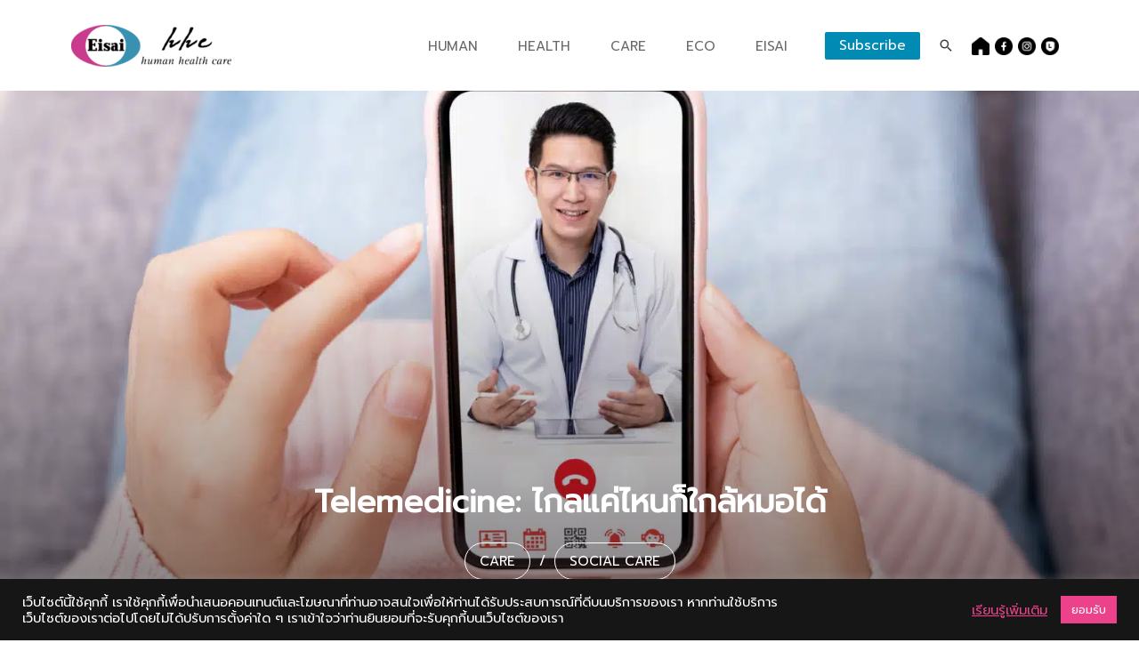

--- FILE ---
content_type: text/html; charset=UTF-8
request_url: https://hhcthailand.com/telemedicine/
body_size: 35928
content:
<!DOCTYPE html>
<html lang="en-US">
<head>
<meta charset="UTF-8">
<meta name="viewport" content="width=device-width, initial-scale=1, maximum-scale=1">
<meta name="google-site-verification" content="9Sqkp3E__lw5y1raJx-B0bqCFnjdfd5cdy5majoz19k" />
<link rel="profile" href="https://gmpg.org/xfn/11">

<meta name='robots' content='index, follow, max-image-preview:large, max-snippet:-1, max-video-preview:-1' />
<script id="wpp-js" src="https://hhcthailand.com/wp-content/plugins/wordpress-popular-posts/assets/js/wpp.min.js?ver=7.1.0" data-sampling="0" data-sampling-rate="100" data-api-url="https://hhcthailand.com/wp-json/wordpress-popular-posts" data-post-id="2073" data-token="a0b92df8fd" data-lang="0" data-debug="0"></script>

	<!-- This site is optimized with the Yoast SEO plugin v23.7 - https://yoast.com/wordpress/plugins/seo/ -->
	<title>Telemedicine: ไกลแค่ไหนก็ใกล้หมอได้ - Eisai&#039;s hhc Thailand</title><link rel="preload" data-rocket-preload as="style" href="https://fonts.googleapis.com/css?family=Prompt%3A400%2C&#038;display=swap" /><link rel="stylesheet" href="https://fonts.googleapis.com/css?family=Prompt%3A400%2C&#038;display=swap" media="print" onload="this.media='all'" /><noscript><link rel="stylesheet" href="https://fonts.googleapis.com/css?family=Prompt%3A400%2C&#038;display=swap" /></noscript>
	<link rel="canonical" href="https://hhcthailand.com/telemedicine/" />
	<meta property="og:locale" content="en_US" />
	<meta property="og:type" content="article" />
	<meta property="og:title" content="Telemedicine: ไกลแค่ไหนก็ใกล้หมอได้ - Eisai&#039;s hhc Thailand" />
	<meta property="og:description" content="โทรเวชกรรม หรือ เทเลเมดิซีน (Telemedicine) หมายถึง การให้บริการทางการแพทย์ในระยะไกลโดยที่ผู้ป่วยและแพทย์ไม่จำเป็นต้องอยู่ในสถานที่เดียวกัน" />
	<meta property="og:url" content="https://hhcthailand.com/telemedicine/" />
	<meta property="og:site_name" content="Eisai&#039;s hhc Thailand" />
	<meta property="article:published_time" content="2021-09-27T04:20:06+00:00" />
	<meta property="article:modified_time" content="2022-03-04T03:18:30+00:00" />
	<meta property="og:image" content="https://hhcthailand.com/wp-content/uploads/2021/09/shutterstock_1709098645-scaled.jpeg" />
	<meta property="og:image:width" content="1500" />
	<meta property="og:image:height" content="1001" />
	<meta property="og:image:type" content="image/jpeg" />
	<meta name="author" content="วนัทยา มงคล" />
	<meta name="twitter:card" content="summary_large_image" />
	<meta name="twitter:label1" content="Written by" />
	<meta name="twitter:data1" content="วนัทยา มงคล" />
	<script type="application/ld+json" class="yoast-schema-graph">{"@context":"https://schema.org","@graph":[{"@type":"Article","@id":"https://hhcthailand.com/telemedicine/#article","isPartOf":{"@id":"https://hhcthailand.com/telemedicine/"},"author":{"name":"วนัทยา มงคล","@id":"https://hhcthailand.com/#/schema/person/c95f1d43c9c621325f9aff394b8fa2c9"},"headline":"Telemedicine: ไกลแค่ไหนก็ใกล้หมอได้","datePublished":"2021-09-27T04:20:06+00:00","dateModified":"2022-03-04T03:18:30+00:00","mainEntityOfPage":{"@id":"https://hhcthailand.com/telemedicine/"},"wordCount":64,"commentCount":0,"publisher":{"@id":"https://hhcthailand.com/#organization"},"image":{"@id":"https://hhcthailand.com/telemedicine/#primaryimage"},"thumbnailUrl":"https://hhcthailand.com/wp-content/uploads/2021/09/shutterstock_1709098645-scaled.jpeg","keywords":["Telemedicine"],"articleSection":["Care","Featured","New Arrival","Slide","Social Care"],"inLanguage":"en-US"},{"@type":"WebPage","@id":"https://hhcthailand.com/telemedicine/","url":"https://hhcthailand.com/telemedicine/","name":"Telemedicine: ไกลแค่ไหนก็ใกล้หมอได้ - Eisai&#039;s hhc Thailand","isPartOf":{"@id":"https://hhcthailand.com/#website"},"primaryImageOfPage":{"@id":"https://hhcthailand.com/telemedicine/#primaryimage"},"image":{"@id":"https://hhcthailand.com/telemedicine/#primaryimage"},"thumbnailUrl":"https://hhcthailand.com/wp-content/uploads/2021/09/shutterstock_1709098645-scaled.jpeg","datePublished":"2021-09-27T04:20:06+00:00","dateModified":"2022-03-04T03:18:30+00:00","breadcrumb":{"@id":"https://hhcthailand.com/telemedicine/#breadcrumb"},"inLanguage":"en-US","potentialAction":[{"@type":"ReadAction","target":["https://hhcthailand.com/telemedicine/"]}]},{"@type":"ImageObject","inLanguage":"en-US","@id":"https://hhcthailand.com/telemedicine/#primaryimage","url":"https://hhcthailand.com/wp-content/uploads/2021/09/shutterstock_1709098645-scaled.jpeg","contentUrl":"https://hhcthailand.com/wp-content/uploads/2021/09/shutterstock_1709098645-scaled.jpeg","width":1500,"height":1001},{"@type":"BreadcrumbList","@id":"https://hhcthailand.com/telemedicine/#breadcrumb","itemListElement":[{"@type":"ListItem","position":1,"name":"Home","item":"https://hhcthailand.com/"},{"@type":"ListItem","position":2,"name":"Telemedicine: ไกลแค่ไหนก็ใกล้หมอได้"}]},{"@type":"WebSite","@id":"https://hhcthailand.com/#website","url":"https://hhcthailand.com/","name":"Eisai&#039;s hhc Thailand","description":"พบกับ hhc Thailand ชุมชนออนไลน์แห่งใหม่สร้างสรรค์แรงบันดาลใจ เพื่อชีวิตที่ดีกว่าที่เคย","publisher":{"@id":"https://hhcthailand.com/#organization"},"potentialAction":[{"@type":"SearchAction","target":{"@type":"EntryPoint","urlTemplate":"https://hhcthailand.com/?s={search_term_string}"},"query-input":{"@type":"PropertyValueSpecification","valueRequired":true,"valueName":"search_term_string"}}],"inLanguage":"en-US"},{"@type":"Organization","@id":"https://hhcthailand.com/#organization","name":"Eisai&#039;s hhc Thailand","url":"https://hhcthailand.com/","logo":{"@type":"ImageObject","inLanguage":"en-US","@id":"https://hhcthailand.com/#/schema/logo/image/","url":"https://hhcthailand.com/wp-content/uploads/2022/05/eisai-hhc-logo2-h150.png","contentUrl":"https://hhcthailand.com/wp-content/uploads/2022/05/eisai-hhc-logo2-h150.png","width":577,"height":150,"caption":"Eisai&#039;s hhc Thailand"},"image":{"@id":"https://hhcthailand.com/#/schema/logo/image/"}},{"@type":"Person","@id":"https://hhcthailand.com/#/schema/person/c95f1d43c9c621325f9aff394b8fa2c9","name":"วนัทยา มงคล","image":{"@type":"ImageObject","inLanguage":"en-US","@id":"https://hhcthailand.com/#/schema/person/image/","url":"https://hhcthailand.com/wp-content/uploads/2021/08/DSC_9744-scaled-96x96.jpeg","contentUrl":"https://hhcthailand.com/wp-content/uploads/2021/08/DSC_9744-scaled-96x96.jpeg","caption":"วนัทยา มงคล"},"description":"อดีตกองบรรณาธิการนิตยสาร GM Plus และ DDT ปัจจุบันเป็นคุณแม่ลูกสอง รับงานเขียนและงานแปลอิสระ สนใจการใช้ชีวิตที่มีสุขภาพดีอย่างยั่งยืน ชื่นชมงานศิลปะ ดนตรี และความคิดสร้างสรรค์ทุกชนิดที่มีประโยชน์ต่อโลก","url":"https://hhcthailand.com/author/wanattaya/"}]}</script>
	<!-- / Yoast SEO plugin. -->


<link rel='dns-prefetch' href='//kit.fontawesome.com' />
<link rel='dns-prefetch' href='//fonts.googleapis.com' />
<link href='https://fonts.gstatic.com' crossorigin rel='preconnect' />
<link rel="alternate" type="application/rss+xml" title="Eisai&#039;s hhc Thailand &raquo; Feed" href="https://hhcthailand.com/feed/" />
<link rel="alternate" title="oEmbed (JSON)" type="application/json+oembed" href="https://hhcthailand.com/wp-json/oembed/1.0/embed?url=https%3A%2F%2Fhhcthailand.com%2Ftelemedicine%2F" />
<link rel="alternate" title="oEmbed (XML)" type="text/xml+oembed" href="https://hhcthailand.com/wp-json/oembed/1.0/embed?url=https%3A%2F%2Fhhcthailand.com%2Ftelemedicine%2F&#038;format=xml" />
<style id='wp-img-auto-sizes-contain-inline-css'>
img:is([sizes=auto i],[sizes^="auto," i]){contain-intrinsic-size:3000px 1500px}
/*# sourceURL=wp-img-auto-sizes-contain-inline-css */
</style>
<link rel='stylesheet' id='astra-theme-css-css' href='https://hhcthailand.com/wp-content/themes/astra/assets/css/minified/frontend.min.css?ver=4.8.3' media='all' />
<style id='astra-theme-css-inline-css'>
.ast-no-sidebar .entry-content .alignfull {margin-left: calc( -50vw + 50%);margin-right: calc( -50vw + 50%);max-width: 100vw;width: 100vw;}.ast-no-sidebar .entry-content .alignwide {margin-left: calc(-41vw + 50%);margin-right: calc(-41vw + 50%);max-width: unset;width: unset;}.ast-no-sidebar .entry-content .alignfull .alignfull,.ast-no-sidebar .entry-content .alignfull .alignwide,.ast-no-sidebar .entry-content .alignwide .alignfull,.ast-no-sidebar .entry-content .alignwide .alignwide,.ast-no-sidebar .entry-content .wp-block-column .alignfull,.ast-no-sidebar .entry-content .wp-block-column .alignwide{width: 100%;margin-left: auto;margin-right: auto;}.wp-block-gallery,.blocks-gallery-grid {margin: 0;}.wp-block-separator {max-width: 100px;}.wp-block-separator.is-style-wide,.wp-block-separator.is-style-dots {max-width: none;}.entry-content .has-2-columns .wp-block-column:first-child {padding-right: 10px;}.entry-content .has-2-columns .wp-block-column:last-child {padding-left: 10px;}@media (max-width: 782px) {.entry-content .wp-block-columns .wp-block-column {flex-basis: 100%;}.entry-content .has-2-columns .wp-block-column:first-child {padding-right: 0;}.entry-content .has-2-columns .wp-block-column:last-child {padding-left: 0;}}body .entry-content .wp-block-latest-posts {margin-left: 0;}body .entry-content .wp-block-latest-posts li {list-style: none;}.ast-no-sidebar .ast-container .entry-content .wp-block-latest-posts {margin-left: 0;}.ast-header-break-point .entry-content .alignwide {margin-left: auto;margin-right: auto;}.entry-content .blocks-gallery-item img {margin-bottom: auto;}.wp-block-pullquote {border-top: 4px solid #555d66;border-bottom: 4px solid #555d66;color: #40464d;}:root{--ast-post-nav-space:0;--ast-container-default-xlg-padding:6.67em;--ast-container-default-lg-padding:5.67em;--ast-container-default-slg-padding:4.34em;--ast-container-default-md-padding:3.34em;--ast-container-default-sm-padding:6.67em;--ast-container-default-xs-padding:2.4em;--ast-container-default-xxs-padding:1.4em;--ast-code-block-background:#EEEEEE;--ast-comment-inputs-background:#FAFAFA;--ast-normal-container-width:1120px;--ast-narrow-container-width:750px;--ast-blog-title-font-weight:normal;--ast-blog-meta-weight:inherit;}html{font-size:93.75%;}a,.page-title{color:var(--ast-global-color-0);}a:hover,a:focus{color:#3297d7;}body,button,input,select,textarea,.ast-button,.ast-custom-button{font-family:'Prompt',sans-serif;font-weight:400;font-size:15px;font-size:1rem;line-height:var(--ast-body-line-height,1.65em);}blockquote{color:var(--ast-global-color-2);}h1,.entry-content h1,h2,.entry-content h2,h3,.entry-content h3,h4,.entry-content h4,h5,.entry-content h5,h6,.entry-content h6,.site-title,.site-title a{font-family:'Prompt',sans-serif;font-weight:400;}.site-title{font-size:35px;font-size:2.3333333333333rem;display:none;}header .custom-logo-link img{max-width:180px;width:180px;}.astra-logo-svg{width:180px;}.site-header .site-description{font-size:15px;font-size:1rem;display:none;}.entry-title{font-size:26px;font-size:1.7333333333333rem;}.archive .ast-article-post .ast-article-inner,.blog .ast-article-post .ast-article-inner,.archive .ast-article-post .ast-article-inner:hover,.blog .ast-article-post .ast-article-inner:hover{overflow:hidden;}h1,.entry-content h1{font-size:40px;font-size:2.6666666666667rem;font-family:'Prompt',sans-serif;line-height:1.4em;}h2,.entry-content h2{font-size:32px;font-size:2.1333333333333rem;font-family:'Prompt',sans-serif;line-height:1.3em;}h3,.entry-content h3{font-size:26px;font-size:1.7333333333333rem;font-family:'Prompt',sans-serif;line-height:1.3em;}h4,.entry-content h4{font-size:24px;font-size:1.6rem;line-height:1.2em;font-family:'Prompt',sans-serif;}h5,.entry-content h5{font-size:20px;font-size:1.3333333333333rem;line-height:1.2em;font-family:'Prompt',sans-serif;}h6,.entry-content h6{font-size:16px;font-size:1.0666666666667rem;line-height:1.25em;font-family:'Prompt',sans-serif;}::selection{background-color:var(--ast-global-color-1);color:#ffffff;}body,h1,.entry-title a,.entry-content h1,h2,.entry-content h2,h3,.entry-content h3,h4,.entry-content h4,h5,.entry-content h5,h6,.entry-content h6{color:var(--ast-global-color-2);}.tagcloud a:hover,.tagcloud a:focus,.tagcloud a.current-item{color:#ffffff;border-color:var(--ast-global-color-0);background-color:var(--ast-global-color-0);}input:focus,input[type="text"]:focus,input[type="email"]:focus,input[type="url"]:focus,input[type="password"]:focus,input[type="reset"]:focus,input[type="search"]:focus,textarea:focus{border-color:var(--ast-global-color-0);}input[type="radio"]:checked,input[type=reset],input[type="checkbox"]:checked,input[type="checkbox"]:hover:checked,input[type="checkbox"]:focus:checked,input[type=range]::-webkit-slider-thumb{border-color:var(--ast-global-color-0);background-color:var(--ast-global-color-0);box-shadow:none;}.site-footer a:hover + .post-count,.site-footer a:focus + .post-count{background:var(--ast-global-color-0);border-color:var(--ast-global-color-0);}.single .nav-links .nav-previous,.single .nav-links .nav-next{color:var(--ast-global-color-0);}.entry-meta,.entry-meta *{line-height:1.45;color:var(--ast-global-color-0);}.entry-meta a:not(.ast-button):hover,.entry-meta a:not(.ast-button):hover *,.entry-meta a:not(.ast-button):focus,.entry-meta a:not(.ast-button):focus *,.page-links > .page-link,.page-links .page-link:hover,.post-navigation a:hover{color:#3297d7;}#cat option,.secondary .calendar_wrap thead a,.secondary .calendar_wrap thead a:visited{color:var(--ast-global-color-0);}.secondary .calendar_wrap #today,.ast-progress-val span{background:var(--ast-global-color-0);}.secondary a:hover + .post-count,.secondary a:focus + .post-count{background:var(--ast-global-color-0);border-color:var(--ast-global-color-0);}.calendar_wrap #today > a{color:#ffffff;}.page-links .page-link,.single .post-navigation a{color:var(--ast-global-color-0);}.ast-search-menu-icon .search-form button.search-submit{padding:0 4px;}.ast-search-menu-icon form.search-form{padding-right:0;}.ast-search-menu-icon.slide-search input.search-field{width:0;}.ast-header-search .ast-search-menu-icon.ast-dropdown-active .search-form,.ast-header-search .ast-search-menu-icon.ast-dropdown-active .search-field:focus{transition:all 0.2s;}.search-form input.search-field:focus{outline:none;}.widget-title,.widget .wp-block-heading{font-size:21px;font-size:1.4rem;color:var(--ast-global-color-2);}#secondary,#secondary button,#secondary input,#secondary select,#secondary textarea{font-size:15px;font-size:1rem;}.ast-search-menu-icon.slide-search a:focus-visible:focus-visible,.astra-search-icon:focus-visible,#close:focus-visible,a:focus-visible,.ast-menu-toggle:focus-visible,.site .skip-link:focus-visible,.wp-block-loginout input:focus-visible,.wp-block-search.wp-block-search__button-inside .wp-block-search__inside-wrapper,.ast-header-navigation-arrow:focus-visible,.woocommerce .wc-proceed-to-checkout > .checkout-button:focus-visible,.woocommerce .woocommerce-MyAccount-navigation ul li a:focus-visible,.ast-orders-table__row .ast-orders-table__cell:focus-visible,.woocommerce .woocommerce-order-details .order-again > .button:focus-visible,.woocommerce .woocommerce-message a.button.wc-forward:focus-visible,.woocommerce #minus_qty:focus-visible,.woocommerce #plus_qty:focus-visible,a#ast-apply-coupon:focus-visible,.woocommerce .woocommerce-info a:focus-visible,.woocommerce .astra-shop-summary-wrap a:focus-visible,.woocommerce a.wc-forward:focus-visible,#ast-apply-coupon:focus-visible,.woocommerce-js .woocommerce-mini-cart-item a.remove:focus-visible,#close:focus-visible,.button.search-submit:focus-visible,#search_submit:focus,.normal-search:focus-visible,.ast-header-account-wrap:focus-visible,.woocommerce .ast-on-card-button.ast-quick-view-trigger:focus{outline-style:dotted;outline-color:inherit;outline-width:thin;}input:focus,input[type="text"]:focus,input[type="email"]:focus,input[type="url"]:focus,input[type="password"]:focus,input[type="reset"]:focus,input[type="search"]:focus,input[type="number"]:focus,textarea:focus,.wp-block-search__input:focus,[data-section="section-header-mobile-trigger"] .ast-button-wrap .ast-mobile-menu-trigger-minimal:focus,.ast-mobile-popup-drawer.active .menu-toggle-close:focus,.woocommerce-ordering select.orderby:focus,#ast-scroll-top:focus,#coupon_code:focus,.woocommerce-page #comment:focus,.woocommerce #reviews #respond input#submit:focus,.woocommerce a.add_to_cart_button:focus,.woocommerce .button.single_add_to_cart_button:focus,.woocommerce .woocommerce-cart-form button:focus,.woocommerce .woocommerce-cart-form__cart-item .quantity .qty:focus,.woocommerce .woocommerce-billing-fields .woocommerce-billing-fields__field-wrapper .woocommerce-input-wrapper > .input-text:focus,.woocommerce #order_comments:focus,.woocommerce #place_order:focus,.woocommerce .woocommerce-address-fields .woocommerce-address-fields__field-wrapper .woocommerce-input-wrapper > .input-text:focus,.woocommerce .woocommerce-MyAccount-content form button:focus,.woocommerce .woocommerce-MyAccount-content .woocommerce-EditAccountForm .woocommerce-form-row .woocommerce-Input.input-text:focus,.woocommerce .ast-woocommerce-container .woocommerce-pagination ul.page-numbers li a:focus,body #content .woocommerce form .form-row .select2-container--default .select2-selection--single:focus,#ast-coupon-code:focus,.woocommerce.woocommerce-js .quantity input[type=number]:focus,.woocommerce-js .woocommerce-mini-cart-item .quantity input[type=number]:focus,.woocommerce p#ast-coupon-trigger:focus{border-style:dotted;border-color:inherit;border-width:thin;}input{outline:none;}.ast-logo-title-inline .site-logo-img{padding-right:1em;}.site-logo-img img{ transition:all 0.2s linear;}body .ast-oembed-container *{position:absolute;top:0;width:100%;height:100%;left:0;}body .wp-block-embed-pocket-casts .ast-oembed-container *{position:unset;}.ast-single-post-featured-section + article {margin-top: 2em;}.site-content .ast-single-post-featured-section img {width: 100%;overflow: hidden;object-fit: cover;}.site > .ast-single-related-posts-container {margin-top: 0;}@media (min-width: 922px) {.ast-desktop .ast-container--narrow {max-width: var(--ast-narrow-container-width);margin: 0 auto;}}#secondary {margin: 4em 0 2.5em;word-break: break-word;line-height: 2;}#secondary li {margin-bottom: 0.25em;}#secondary li:last-child {margin-bottom: 0;}@media (max-width: 768px) {.js_active .ast-plain-container.ast-single-post #secondary {margin-top: 1.5em;}}.ast-separate-container.ast-two-container #secondary .widget {background-color: #fff;padding: 2em;margin-bottom: 2em;}@media (min-width: 993px) {.ast-left-sidebar #secondary {padding-right: 60px;}.ast-right-sidebar #secondary {padding-left: 60px;}}@media (max-width: 993px) {.ast-right-sidebar #secondary {padding-left: 30px;}.ast-left-sidebar #secondary {padding-right: 30px;}}@media (max-width:921.9px){#ast-desktop-header{display:none;}}@media (min-width:922px){#ast-mobile-header{display:none;}}@media( max-width: 420px ) {.single .nav-links .nav-previous,.single .nav-links .nav-next {width: 100%;text-align: center;}}.wp-block-buttons.aligncenter{justify-content:center;}@media (max-width:921px){.ast-theme-transparent-header #primary,.ast-theme-transparent-header #secondary{padding:0;}}@media (max-width:921px){.ast-plain-container.ast-no-sidebar #primary{padding:0;}}.ast-plain-container.ast-no-sidebar #primary{margin-top:0;margin-bottom:0;}@media (min-width:1200px){.ast-separate-container.ast-right-sidebar .entry-content .wp-block-image.alignfull,.ast-separate-container.ast-left-sidebar .entry-content .wp-block-image.alignfull,.ast-separate-container.ast-right-sidebar .entry-content .wp-block-cover.alignfull,.ast-separate-container.ast-left-sidebar .entry-content .wp-block-cover.alignfull{margin-left:-6.67em;margin-right:-6.67em;max-width:unset;width:unset;}.ast-separate-container.ast-right-sidebar .entry-content .wp-block-image.alignwide,.ast-separate-container.ast-left-sidebar .entry-content .wp-block-image.alignwide,.ast-separate-container.ast-right-sidebar .entry-content .wp-block-cover.alignwide,.ast-separate-container.ast-left-sidebar .entry-content .wp-block-cover.alignwide{margin-left:-20px;margin-right:-20px;max-width:unset;width:unset;}}@media (min-width:1200px){.wp-block-group .has-background{padding:20px;}}@media (min-width:1200px){.ast-separate-container.ast-right-sidebar .entry-content .wp-block-group.alignwide,.ast-separate-container.ast-left-sidebar .entry-content .wp-block-group.alignwide,.ast-separate-container.ast-right-sidebar .entry-content .wp-block-cover.alignwide,.ast-separate-container.ast-left-sidebar .entry-content .wp-block-cover.alignwide{margin-left:-20px;margin-right:-20px;padding-left:20px;padding-right:20px;}.ast-separate-container.ast-right-sidebar .entry-content .wp-block-group.alignfull,.ast-separate-container.ast-left-sidebar .entry-content .wp-block-group.alignfull,.ast-separate-container.ast-right-sidebar .entry-content .wp-block-cover.alignfull,.ast-separate-container.ast-left-sidebar .entry-content .wp-block-cover.alignfull{margin-left:-6.67em;margin-right:-6.67em;padding-left:6.67em;padding-right:6.67em;}}@media (min-width:1200px){.wp-block-cover-image.alignwide .wp-block-cover__inner-container,.wp-block-cover.alignwide .wp-block-cover__inner-container,.wp-block-cover-image.alignfull .wp-block-cover__inner-container,.wp-block-cover.alignfull .wp-block-cover__inner-container{width:100%;}}.wp-block-columns{margin-bottom:unset;}.wp-block-image.size-full{margin:2rem 0;}.wp-block-separator.has-background{padding:0;}.wp-block-gallery{margin-bottom:1.6em;}.wp-block-group{padding-top:4em;padding-bottom:4em;}.wp-block-group__inner-container .wp-block-columns:last-child,.wp-block-group__inner-container :last-child,.wp-block-table table{margin-bottom:0;}.blocks-gallery-grid{width:100%;}.wp-block-navigation-link__content{padding:5px 0;}.wp-block-group .wp-block-group .has-text-align-center,.wp-block-group .wp-block-column .has-text-align-center{max-width:100%;}.has-text-align-center{margin:0 auto;}@media (min-width:1200px){.wp-block-cover__inner-container,.alignwide .wp-block-group__inner-container,.alignfull .wp-block-group__inner-container{max-width:1200px;margin:0 auto;}.wp-block-group.alignnone,.wp-block-group.aligncenter,.wp-block-group.alignleft,.wp-block-group.alignright,.wp-block-group.alignwide,.wp-block-columns.alignwide{margin:2rem 0 1rem 0;}}@media (max-width:1200px){.wp-block-group{padding:3em;}.wp-block-group .wp-block-group{padding:1.5em;}.wp-block-columns,.wp-block-column{margin:1rem 0;}}@media (min-width:921px){.wp-block-columns .wp-block-group{padding:2em;}}@media (max-width:544px){.wp-block-cover-image .wp-block-cover__inner-container,.wp-block-cover .wp-block-cover__inner-container{width:unset;}.wp-block-cover,.wp-block-cover-image{padding:2em 0;}.wp-block-group,.wp-block-cover{padding:2em;}.wp-block-media-text__media img,.wp-block-media-text__media video{width:unset;max-width:100%;}.wp-block-media-text.has-background .wp-block-media-text__content{padding:1em;}}.wp-block-image.aligncenter{margin-left:auto;margin-right:auto;}.wp-block-table.aligncenter{margin-left:auto;margin-right:auto;}@media (min-width:544px){.entry-content .wp-block-media-text.has-media-on-the-right .wp-block-media-text__content{padding:0 8% 0 0;}.entry-content .wp-block-media-text .wp-block-media-text__content{padding:0 0 0 8%;}.ast-plain-container .site-content .entry-content .has-custom-content-position.is-position-bottom-left > *,.ast-plain-container .site-content .entry-content .has-custom-content-position.is-position-bottom-right > *,.ast-plain-container .site-content .entry-content .has-custom-content-position.is-position-top-left > *,.ast-plain-container .site-content .entry-content .has-custom-content-position.is-position-top-right > *,.ast-plain-container .site-content .entry-content .has-custom-content-position.is-position-center-right > *,.ast-plain-container .site-content .entry-content .has-custom-content-position.is-position-center-left > *{margin:0;}}@media (max-width:544px){.entry-content .wp-block-media-text .wp-block-media-text__content{padding:8% 0;}.wp-block-media-text .wp-block-media-text__media img{width:auto;max-width:100%;}}.wp-block-buttons .wp-block-button.is-style-outline .wp-block-button__link.wp-element-button,.ast-outline-button,.wp-block-uagb-buttons-child .uagb-buttons-repeater.ast-outline-button{border-top-width:2px;border-right-width:2px;border-bottom-width:2px;border-left-width:2px;font-family:inherit;font-weight:inherit;line-height:1em;}.wp-block-button .wp-block-button__link.wp-element-button.is-style-outline:not(.has-background),.wp-block-button.is-style-outline>.wp-block-button__link.wp-element-button:not(.has-background),.ast-outline-button{background-color:transparent;}.entry-content[data-ast-blocks-layout] > figure{margin-bottom:1em;}@media (max-width:921px){.ast-separate-container #primary,.ast-separate-container #secondary{padding:1.5em 0;}#primary,#secondary{padding:1.5em 0;margin:0;}.ast-left-sidebar #content > .ast-container{display:flex;flex-direction:column-reverse;width:100%;}.ast-separate-container .ast-article-post,.ast-separate-container .ast-article-single{padding:1.5em 2.14em;}.ast-author-box img.avatar{margin:20px 0 0 0;}}@media (max-width:921px){#secondary.secondary{padding-top:0;}.ast-separate-container.ast-right-sidebar #secondary{padding-left:1em;padding-right:1em;}.ast-separate-container.ast-two-container #secondary{padding-left:0;padding-right:0;}.ast-page-builder-template .entry-header #secondary,.ast-page-builder-template #secondary{margin-top:1.5em;}}@media (max-width:921px){.ast-right-sidebar #primary{padding-right:0;}.ast-page-builder-template.ast-left-sidebar #secondary,.ast-page-builder-template.ast-right-sidebar #secondary{padding-right:20px;padding-left:20px;}.ast-right-sidebar #secondary,.ast-left-sidebar #primary{padding-left:0;}.ast-left-sidebar #secondary{padding-right:0;}}@media (min-width:922px){.ast-separate-container.ast-right-sidebar #primary,.ast-separate-container.ast-left-sidebar #primary{border:0;}.search-no-results.ast-separate-container #primary{margin-bottom:4em;}}@media (min-width:922px){.ast-right-sidebar #primary{border-right:1px solid var(--ast-border-color);}.ast-left-sidebar #primary{border-left:1px solid var(--ast-border-color);}.ast-right-sidebar #secondary{border-left:1px solid var(--ast-border-color);margin-left:-1px;}.ast-left-sidebar #secondary{border-right:1px solid var(--ast-border-color);margin-right:-1px;}.ast-separate-container.ast-two-container.ast-right-sidebar #secondary{padding-left:30px;padding-right:0;}.ast-separate-container.ast-two-container.ast-left-sidebar #secondary{padding-right:30px;padding-left:0;}.ast-separate-container.ast-right-sidebar #secondary,.ast-separate-container.ast-left-sidebar #secondary{border:0;margin-left:auto;margin-right:auto;}.ast-separate-container.ast-two-container #secondary .widget:last-child{margin-bottom:0;}}.wp-block-button .wp-block-button__link{color:#ffffff;}.wp-block-button .wp-block-button__link:hover,.wp-block-button .wp-block-button__link:focus{color:#000000;background-color:#3297d7;border-color:#3297d7;}.elementor-widget-heading h1.elementor-heading-title{line-height:1.4em;}.elementor-widget-heading h2.elementor-heading-title{line-height:1.3em;}.elementor-widget-heading h3.elementor-heading-title{line-height:1.3em;}.elementor-widget-heading h4.elementor-heading-title{line-height:1.2em;}.elementor-widget-heading h5.elementor-heading-title{line-height:1.2em;}.elementor-widget-heading h6.elementor-heading-title{line-height:1.25em;}.wp-block-button .wp-block-button__link{border-top-width:0;border-right-width:0;border-left-width:0;border-bottom-width:0;border-color:var(--ast-global-color-1);background-color:var(--ast-global-color-1);color:#ffffff;font-family:inherit;font-weight:inherit;line-height:1em;padding-top:10px;padding-right:40px;padding-bottom:10px;padding-left:40px;}.menu-toggle,button,.ast-button,.ast-custom-button,.button,input#submit,input[type="button"],input[type="submit"],input[type="reset"]{border-style:solid;border-top-width:0;border-right-width:0;border-left-width:0;border-bottom-width:0;color:#ffffff;border-color:var(--ast-global-color-1);background-color:var(--ast-global-color-1);padding-top:10px;padding-right:40px;padding-bottom:10px;padding-left:40px;font-family:inherit;font-weight:inherit;line-height:1em;}button:focus,.menu-toggle:hover,button:hover,.ast-button:hover,.ast-custom-button:hover .button:hover,.ast-custom-button:hover ,input[type=reset]:hover,input[type=reset]:focus,input#submit:hover,input#submit:focus,input[type="button"]:hover,input[type="button"]:focus,input[type="submit"]:hover,input[type="submit"]:focus{color:#000000;background-color:#3297d7;border-color:#3297d7;}@media (max-width:921px){.ast-mobile-header-stack .main-header-bar .ast-search-menu-icon{display:inline-block;}.ast-header-break-point.ast-header-custom-item-outside .ast-mobile-header-stack .main-header-bar .ast-search-icon{margin:0;}.ast-comment-avatar-wrap img{max-width:2.5em;}.ast-comment-meta{padding:0 1.8888em 1.3333em;}.ast-separate-container .ast-comment-list li.depth-1{padding:1.5em 2.14em;}.ast-separate-container .comment-respond{padding:2em 2.14em;}}@media (min-width:544px){.ast-container{max-width:100%;}}@media (max-width:544px){.ast-separate-container .ast-article-post,.ast-separate-container .ast-article-single,.ast-separate-container .comments-title,.ast-separate-container .ast-archive-description{padding:1.5em 1em;}.ast-separate-container #content .ast-container{padding-left:0.54em;padding-right:0.54em;}.ast-separate-container .ast-comment-list .bypostauthor{padding:.5em;}.ast-search-menu-icon.ast-dropdown-active .search-field{width:170px;}.ast-separate-container #secondary{padding-top:0;}.ast-separate-container.ast-two-container #secondary .widget{margin-bottom:1.5em;padding-left:1em;padding-right:1em;}}@media (max-width:921px){.ast-header-break-point .ast-search-menu-icon.slide-search .search-form{right:0;}.ast-header-break-point .ast-mobile-header-stack .ast-search-menu-icon.slide-search .search-form{right:-1em;}} #ast-mobile-header .ast-site-header-cart-li a{pointer-events:none;}body,.ast-separate-container{background-color:#ffffff;background-image:none;}.ast-no-sidebar.ast-separate-container .entry-content .alignfull {margin-left: -6.67em;margin-right: -6.67em;width: auto;}@media (max-width: 1200px) {.ast-no-sidebar.ast-separate-container .entry-content .alignfull {margin-left: -2.4em;margin-right: -2.4em;}}@media (max-width: 768px) {.ast-no-sidebar.ast-separate-container .entry-content .alignfull {margin-left: -2.14em;margin-right: -2.14em;}}@media (max-width: 544px) {.ast-no-sidebar.ast-separate-container .entry-content .alignfull {margin-left: -1em;margin-right: -1em;}}.ast-no-sidebar.ast-separate-container .entry-content .alignwide {margin-left: -20px;margin-right: -20px;}.ast-no-sidebar.ast-separate-container .entry-content .wp-block-column .alignfull,.ast-no-sidebar.ast-separate-container .entry-content .wp-block-column .alignwide {margin-left: auto;margin-right: auto;width: 100%;}@media (max-width:921px){.site-title{display:none;}.site-header .site-description{display:none;}h1,.entry-content h1{font-size:30px;}h2,.entry-content h2{font-size:25px;}h3,.entry-content h3{font-size:20px;}.astra-logo-svg{width:120px;}header .custom-logo-link img,.ast-header-break-point .site-logo-img .custom-mobile-logo-link img{max-width:120px;width:120px;}}@media (max-width:544px){.site-title{display:none;}.site-header .site-description{display:none;}h1,.entry-content h1{font-size:30px;}h2,.entry-content h2{font-size:25px;}h3,.entry-content h3{font-size:20px;}header .custom-logo-link img,.ast-header-break-point .site-branding img,.ast-header-break-point .custom-logo-link img{max-width:100px;width:100px;}.astra-logo-svg{width:100px;}.ast-header-break-point .site-logo-img .custom-mobile-logo-link img{max-width:100px;}}@media (max-width:921px){html{font-size:85.5%;}}@media (max-width:544px){html{font-size:85.5%;}}@media (min-width:922px){.ast-container{max-width:1160px;}}@font-face {font-family: "Astra";src: url(https://hhcthailand.com/wp-content/themes/astra/assets/fonts/astra.woff) format("woff"),url(https://hhcthailand.com/wp-content/themes/astra/assets/fonts/astra.ttf) format("truetype"),url(https://hhcthailand.com/wp-content/themes/astra/assets/fonts/astra.svg#astra) format("svg");font-weight: normal;font-style: normal;font-display: fallback;}@media (min-width:922px){.main-header-menu .sub-menu .menu-item.ast-left-align-sub-menu:hover > .sub-menu,.main-header-menu .sub-menu .menu-item.ast-left-align-sub-menu.focus > .sub-menu{margin-left:-0px;}}.site .comments-area{padding-bottom:3em;}.footer-widget-area[data-section^="section-fb-html-"] .ast-builder-html-element{text-align:center;}.astra-icon-down_arrow::after {content: "\e900";font-family: Astra;}.astra-icon-close::after {content: "\e5cd";font-family: Astra;}.astra-icon-drag_handle::after {content: "\e25d";font-family: Astra;}.astra-icon-format_align_justify::after {content: "\e235";font-family: Astra;}.astra-icon-menu::after {content: "\e5d2";font-family: Astra;}.astra-icon-reorder::after {content: "\e8fe";font-family: Astra;}.astra-icon-search::after {content: "\e8b6";font-family: Astra;}.astra-icon-zoom_in::after {content: "\e56b";font-family: Astra;}.astra-icon-check-circle::after {content: "\e901";font-family: Astra;}.astra-icon-shopping-cart::after {content: "\f07a";font-family: Astra;}.astra-icon-shopping-bag::after {content: "\f290";font-family: Astra;}.astra-icon-shopping-basket::after {content: "\f291";font-family: Astra;}.astra-icon-circle-o::after {content: "\e903";font-family: Astra;}.astra-icon-certificate::after {content: "\e902";font-family: Astra;}blockquote {padding: 1.2em;}:root .has-ast-global-color-0-color{color:var(--ast-global-color-0);}:root .has-ast-global-color-0-background-color{background-color:var(--ast-global-color-0);}:root .wp-block-button .has-ast-global-color-0-color{color:var(--ast-global-color-0);}:root .wp-block-button .has-ast-global-color-0-background-color{background-color:var(--ast-global-color-0);}:root .has-ast-global-color-1-color{color:var(--ast-global-color-1);}:root .has-ast-global-color-1-background-color{background-color:var(--ast-global-color-1);}:root .wp-block-button .has-ast-global-color-1-color{color:var(--ast-global-color-1);}:root .wp-block-button .has-ast-global-color-1-background-color{background-color:var(--ast-global-color-1);}:root .has-ast-global-color-2-color{color:var(--ast-global-color-2);}:root .has-ast-global-color-2-background-color{background-color:var(--ast-global-color-2);}:root .wp-block-button .has-ast-global-color-2-color{color:var(--ast-global-color-2);}:root .wp-block-button .has-ast-global-color-2-background-color{background-color:var(--ast-global-color-2);}:root .has-ast-global-color-3-color{color:var(--ast-global-color-3);}:root .has-ast-global-color-3-background-color{background-color:var(--ast-global-color-3);}:root .wp-block-button .has-ast-global-color-3-color{color:var(--ast-global-color-3);}:root .wp-block-button .has-ast-global-color-3-background-color{background-color:var(--ast-global-color-3);}:root .has-ast-global-color-4-color{color:var(--ast-global-color-4);}:root .has-ast-global-color-4-background-color{background-color:var(--ast-global-color-4);}:root .wp-block-button .has-ast-global-color-4-color{color:var(--ast-global-color-4);}:root .wp-block-button .has-ast-global-color-4-background-color{background-color:var(--ast-global-color-4);}:root .has-ast-global-color-5-color{color:var(--ast-global-color-5);}:root .has-ast-global-color-5-background-color{background-color:var(--ast-global-color-5);}:root .wp-block-button .has-ast-global-color-5-color{color:var(--ast-global-color-5);}:root .wp-block-button .has-ast-global-color-5-background-color{background-color:var(--ast-global-color-5);}:root .has-ast-global-color-6-color{color:var(--ast-global-color-6);}:root .has-ast-global-color-6-background-color{background-color:var(--ast-global-color-6);}:root .wp-block-button .has-ast-global-color-6-color{color:var(--ast-global-color-6);}:root .wp-block-button .has-ast-global-color-6-background-color{background-color:var(--ast-global-color-6);}:root .has-ast-global-color-7-color{color:var(--ast-global-color-7);}:root .has-ast-global-color-7-background-color{background-color:var(--ast-global-color-7);}:root .wp-block-button .has-ast-global-color-7-color{color:var(--ast-global-color-7);}:root .wp-block-button .has-ast-global-color-7-background-color{background-color:var(--ast-global-color-7);}:root .has-ast-global-color-8-color{color:var(--ast-global-color-8);}:root .has-ast-global-color-8-background-color{background-color:var(--ast-global-color-8);}:root .wp-block-button .has-ast-global-color-8-color{color:var(--ast-global-color-8);}:root .wp-block-button .has-ast-global-color-8-background-color{background-color:var(--ast-global-color-8);}:root{--ast-global-color-0:#008ab4;--ast-global-color-1:#b5007c;--ast-global-color-2:#3f3f3f;--ast-global-color-3:#db3704;--ast-global-color-4:#F5F5F5;--ast-global-color-5:#FFFFFF;--ast-global-color-6:#F2F5F7;--ast-global-color-7:#424242;--ast-global-color-8:#000000;}:root {--ast-border-color : #dddddd;}.ast-single-entry-banner {-js-display: flex;display: flex;flex-direction: column;justify-content: center;text-align: center;position: relative;background: #eeeeee;}.ast-single-entry-banner[data-banner-layout="layout-1"] {max-width: 1120px;background: inherit;padding: 20px 0;}.ast-single-entry-banner[data-banner-width-type="custom"] {margin: 0 auto;width: 100%;}.ast-single-entry-banner + .site-content .entry-header {margin-bottom: 0;}.site .ast-author-avatar {--ast-author-avatar-size: ;}a.ast-underline-text {text-decoration: underline;}.ast-container > .ast-terms-link {position: relative;display: block;}a.ast-button.ast-badge-tax {padding: 4px 8px;border-radius: 3px;font-size: inherit;}header.entry-header > *:not(:last-child){margin-bottom:10px;}.ast-archive-entry-banner {-js-display: flex;display: flex;flex-direction: column;justify-content: center;text-align: center;position: relative;background: #eeeeee;}.ast-archive-entry-banner[data-banner-width-type="custom"] {margin: 0 auto;width: 100%;}.ast-archive-entry-banner[data-banner-layout="layout-1"] {background: inherit;padding: 20px 0;text-align: left;}body.archive .ast-archive-description{max-width:1120px;width:100%;text-align:left;padding-top:3em;padding-right:3em;padding-bottom:3em;padding-left:3em;}body.archive .ast-archive-description .ast-archive-title,body.archive .ast-archive-description .ast-archive-title *{font-size:40px;font-size:2.6666666666667rem;}body.archive .ast-archive-description > *:not(:last-child){margin-bottom:10px;}@media (max-width:921px){body.archive .ast-archive-description{text-align:left;}}@media (max-width:544px){body.archive .ast-archive-description{text-align:left;}}.ast-breadcrumbs .trail-browse,.ast-breadcrumbs .trail-items,.ast-breadcrumbs .trail-items li{display:inline-block;margin:0;padding:0;border:none;background:inherit;text-indent:0;text-decoration:none;}.ast-breadcrumbs .trail-browse{font-size:inherit;font-style:inherit;font-weight:inherit;color:inherit;}.ast-breadcrumbs .trail-items{list-style:none;}.trail-items li::after{padding:0 0.3em;content:"\00bb";}.trail-items li:last-of-type::after{display:none;}h1,.entry-content h1,h2,.entry-content h2,h3,.entry-content h3,h4,.entry-content h4,h5,.entry-content h5,h6,.entry-content h6{color:var(--ast-global-color-2);}@media (max-width:921px){.ast-builder-grid-row-container.ast-builder-grid-row-tablet-3-firstrow .ast-builder-grid-row > *:first-child,.ast-builder-grid-row-container.ast-builder-grid-row-tablet-3-lastrow .ast-builder-grid-row > *:last-child{grid-column:1 / -1;}}@media (max-width:544px){.ast-builder-grid-row-container.ast-builder-grid-row-mobile-3-firstrow .ast-builder-grid-row > *:first-child,.ast-builder-grid-row-container.ast-builder-grid-row-mobile-3-lastrow .ast-builder-grid-row > *:last-child{grid-column:1 / -1;}}.ast-builder-layout-element[data-section="title_tagline"]{display:flex;}@media (max-width:921px){.ast-header-break-point .ast-builder-layout-element[data-section="title_tagline"]{display:flex;}}@media (max-width:544px){.ast-header-break-point .ast-builder-layout-element[data-section="title_tagline"]{display:flex;}}.ast-builder-menu-1{font-family:inherit;font-weight:inherit;text-transform:uppercase;}.ast-builder-menu-1 .menu-item > .menu-link{color:#6a6a6a;}.ast-builder-menu-1 .menu-item > .ast-menu-toggle{color:#6a6a6a;}.ast-builder-menu-1 .sub-menu,.ast-builder-menu-1 .inline-on-mobile .sub-menu{border-top-width:2px;border-bottom-width:0px;border-right-width:0px;border-left-width:0px;border-color:var(--ast-global-color-1);border-style:solid;}.ast-builder-menu-1 .sub-menu .sub-menu{top:-2px;}.ast-builder-menu-1 .main-header-menu > .menu-item > .sub-menu,.ast-builder-menu-1 .main-header-menu > .menu-item > .astra-full-megamenu-wrapper{margin-top:0px;}.ast-desktop .ast-builder-menu-1 .main-header-menu > .menu-item > .sub-menu:before,.ast-desktop .ast-builder-menu-1 .main-header-menu > .menu-item > .astra-full-megamenu-wrapper:before{height:calc( 0px + 2px + 5px );}.ast-builder-menu-1 .main-header-menu,.ast-header-break-point .ast-builder-menu-1 .main-header-menu{margin-top:2px;}.ast-desktop .ast-builder-menu-1 .menu-item .sub-menu .menu-link{border-style:none;}@media (max-width:921px){.ast-header-break-point .ast-builder-menu-1 .menu-item.menu-item-has-children > .ast-menu-toggle{top:0;}.ast-builder-menu-1 .inline-on-mobile .menu-item.menu-item-has-children > .ast-menu-toggle{right:-15px;}.ast-builder-menu-1 .menu-item-has-children > .menu-link:after{content:unset;}.ast-builder-menu-1 .main-header-menu > .menu-item > .sub-menu,.ast-builder-menu-1 .main-header-menu > .menu-item > .astra-full-megamenu-wrapper{margin-top:0;}}@media (max-width:544px){.ast-header-break-point .ast-builder-menu-1 .menu-item.menu-item-has-children > .ast-menu-toggle{top:0;}.ast-builder-menu-1 .main-header-menu > .menu-item > .sub-menu,.ast-builder-menu-1 .main-header-menu > .menu-item > .astra-full-megamenu-wrapper{margin-top:0;}}.ast-builder-menu-1{display:flex;}@media (max-width:921px){.ast-header-break-point .ast-builder-menu-1{display:flex;}}@media (max-width:544px){.ast-header-break-point .ast-builder-menu-1{display:flex;}}.ast-desktop .ast-menu-hover-style-underline > .menu-item > .menu-link:before,.ast-desktop .ast-menu-hover-style-overline > .menu-item > .menu-link:before {content: "";position: absolute;width: 100%;right: 50%;height: 1px;background-color: transparent;transform: scale(0,0) translate(-50%,0);transition: transform .3s ease-in-out,color .0s ease-in-out;}.ast-desktop .ast-menu-hover-style-underline > .menu-item:hover > .menu-link:before,.ast-desktop .ast-menu-hover-style-overline > .menu-item:hover > .menu-link:before {width: calc(100% - 1.2em);background-color: currentColor;transform: scale(1,1) translate(50%,0);}.ast-desktop .ast-menu-hover-style-underline > .menu-item > .menu-link:before {bottom: 0;}.ast-desktop .ast-menu-hover-style-overline > .menu-item > .menu-link:before {top: 0;}.ast-desktop .ast-menu-hover-style-zoom > .menu-item > .menu-link:hover {transition: all .3s ease;transform: scale(1.2);}.ast-builder-html-element img.alignnone{display:inline-block;}.ast-builder-html-element p:first-child{margin-top:0;}.ast-builder-html-element p:last-child{margin-bottom:0;}.ast-header-break-point .main-header-bar .ast-builder-html-element{line-height:1.85714285714286;}.ast-header-html-1 .ast-builder-html-element{font-size:15px;font-size:1rem;}.ast-header-html-1{font-size:15px;font-size:1rem;}.ast-header-html-1{display:flex;}@media (max-width:921px){.ast-header-break-point .ast-header-html-1{display:flex;}}@media (max-width:544px){.ast-header-break-point .ast-header-html-1{display:flex;}}.main-header-bar .main-header-bar-navigation .ast-search-icon {display: block;z-index: 4;position: relative;}.ast-search-icon .ast-icon {z-index: 4;}.ast-search-icon {z-index: 4;position: relative;line-height: normal;}.main-header-bar .ast-search-menu-icon .search-form {background-color: #ffffff;}.ast-search-menu-icon.ast-dropdown-active.slide-search .search-form {visibility: visible;opacity: 1;}.ast-search-menu-icon .search-form {border: 1px solid #e7e7e7;line-height: normal;padding: 0 3em 0 0;border-radius: 2px;display: inline-block;-webkit-backface-visibility: hidden;backface-visibility: hidden;position: relative;color: inherit;background-color: #fff;}.ast-search-menu-icon .astra-search-icon {-js-display: flex;display: flex;line-height: normal;}.ast-search-menu-icon .astra-search-icon:focus {outline: none;}.ast-search-menu-icon .search-field {border: none;background-color: transparent;transition: all .3s;border-radius: inherit;color: inherit;font-size: inherit;width: 0;color: #757575;}.ast-search-menu-icon .search-submit {display: none;background: none;border: none;font-size: 1.3em;color: #757575;}.ast-search-menu-icon.ast-dropdown-active {visibility: visible;opacity: 1;position: relative;}.ast-search-menu-icon.ast-dropdown-active .search-field,.ast-dropdown-active.ast-search-menu-icon.slide-search input.search-field {width: 235px;}.ast-header-search .ast-search-menu-icon.slide-search .search-form,.ast-header-search .ast-search-menu-icon.ast-inline-search .search-form {-js-display: flex;display: flex;align-items: center;}.ast-search-menu-icon.ast-inline-search .search-field {width : 100%;padding : 0.60em;padding-right : 5.5em;transition: all 0.2s;}.site-header-section-left .ast-search-menu-icon.slide-search .search-form {padding-left: 2em;padding-right: unset;left: -1em;right: unset;}.site-header-section-left .ast-search-menu-icon.slide-search .search-form .search-field {margin-right: unset;}.ast-search-menu-icon.slide-search .search-form {-webkit-backface-visibility: visible;backface-visibility: visible;visibility: hidden;opacity: 0;transition: all .2s;position: absolute;z-index: 3;right: -1em;top: 50%;transform: translateY(-50%);}.ast-header-search .ast-search-menu-icon .search-form .search-field:-ms-input-placeholder,.ast-header-search .ast-search-menu-icon .search-form .search-field:-ms-input-placeholder{opacity:0.5;}.ast-header-search .ast-search-menu-icon.slide-search .search-form,.ast-header-search .ast-search-menu-icon.ast-inline-search .search-form{-js-display:flex;display:flex;align-items:center;}.ast-builder-layout-element.ast-header-search{height:auto;}.ast-header-search .astra-search-icon{color:var(--ast-global-color-2);font-size:18px;}.ast-header-search .search-field::placeholder,.ast-header-search .ast-icon{color:var(--ast-global-color-2);}@media (max-width:921px){.ast-header-search .astra-search-icon{font-size:18px;}}@media (max-width:544px){.ast-header-search .astra-search-icon{color:var(--ast-global-color-2);font-size:18px;}.ast-header-search .search-field::placeholder,.ast-header-search .ast-icon{color:var(--ast-global-color-2);}}.ast-header-search{display:flex;}@media (max-width:921px){.ast-header-break-point .ast-header-search{display:flex;}}@media (max-width:544px){.ast-header-break-point .ast-header-search{display:flex;}}.ast-social-stack-desktop .ast-builder-social-element,.ast-social-stack-tablet .ast-builder-social-element,.ast-social-stack-mobile .ast-builder-social-element {margin-top: 6px;margin-bottom: 6px;}.social-show-label-true .ast-builder-social-element {width: auto;padding: 0 0.4em;}[data-section^="section-fb-social-icons-"] .footer-social-inner-wrap {text-align: center;}.ast-footer-social-wrap {width: 100%;}.ast-footer-social-wrap .ast-builder-social-element:first-child {margin-left: 0;}.ast-footer-social-wrap .ast-builder-social-element:last-child {margin-right: 0;}.ast-header-social-wrap .ast-builder-social-element:first-child {margin-left: 0;}.ast-header-social-wrap .ast-builder-social-element:last-child {margin-right: 0;}.ast-builder-social-element {line-height: 1;color: #3a3a3a;background: transparent;vertical-align: middle;transition: all 0.01s;margin-left: 6px;margin-right: 6px;justify-content: center;align-items: center;}.ast-builder-social-element {line-height: 1;color: #3a3a3a;background: transparent;vertical-align: middle;transition: all 0.01s;margin-left: 6px;margin-right: 6px;justify-content: center;align-items: center;}.ast-builder-social-element .social-item-label {padding-left: 6px;}.ast-header-social-1-wrap .ast-builder-social-element svg{width:18px;height:18px;}.ast-header-social-1-wrap .ast-social-color-type-custom svg{fill:#6a6a6a;}.ast-header-social-1-wrap .ast-social-color-type-custom .social-item-label{color:#6a6a6a;}.ast-builder-layout-element[data-section="section-hb-social-icons-1"]{display:flex;}@media (max-width:921px){.ast-header-break-point .ast-builder-layout-element[data-section="section-hb-social-icons-1"]{display:flex;}}@media (max-width:544px){.ast-header-break-point .ast-builder-layout-element[data-section="section-hb-social-icons-1"]{display:flex;}}.header-widget-area[data-section="sidebar-widgets-header-widget-1"]{display:block;}@media (max-width:921px){.ast-header-break-point .header-widget-area[data-section="sidebar-widgets-header-widget-1"]{display:block;}}@media (max-width:544px){.ast-header-break-point .header-widget-area[data-section="sidebar-widgets-header-widget-1"]{display:block;}}.ast-builder-html-element img.alignnone{display:inline-block;}.ast-builder-html-element p:first-child{margin-top:0;}.ast-builder-html-element p:last-child{margin-bottom:0;}.ast-header-break-point .main-header-bar .ast-builder-html-element{line-height:1.85714285714286;}.footer-widget-area[data-section="section-fb-html-1"]{display:block;}@media (max-width:921px){.ast-header-break-point .footer-widget-area[data-section="section-fb-html-1"]{display:block;}}@media (max-width:544px){.ast-header-break-point .footer-widget-area[data-section="section-fb-html-1"]{display:block;}}.footer-widget-area[data-section="section-fb-html-1"] .ast-builder-html-element{text-align:center;}@media (max-width:921px){.footer-widget-area[data-section="section-fb-html-1"] .ast-builder-html-element{text-align:center;}}@media (max-width:544px){.footer-widget-area[data-section="section-fb-html-1"] .ast-builder-html-element{text-align:center;}}.site-primary-footer-wrap{padding-top:45px;padding-bottom:45px;}.site-primary-footer-wrap[data-section="section-primary-footer-builder"]{background-color:#ffffff;background-image:none;}.site-primary-footer-wrap[data-section="section-primary-footer-builder"] .ast-builder-grid-row{max-width:1120px;margin-left:auto;margin-right:auto;}.site-primary-footer-wrap[data-section="section-primary-footer-builder"] .ast-builder-grid-row,.site-primary-footer-wrap[data-section="section-primary-footer-builder"] .site-footer-section{align-items:flex-start;}.site-primary-footer-wrap[data-section="section-primary-footer-builder"].ast-footer-row-inline .site-footer-section{display:flex;margin-bottom:0;}.ast-builder-grid-row-3-equal .ast-builder-grid-row{grid-template-columns:repeat( 3,1fr );}@media (max-width:921px){.site-primary-footer-wrap[data-section="section-primary-footer-builder"].ast-footer-row-tablet-inline .site-footer-section{display:flex;margin-bottom:0;}.site-primary-footer-wrap[data-section="section-primary-footer-builder"].ast-footer-row-tablet-stack .site-footer-section{display:block;margin-bottom:10px;}.ast-builder-grid-row-container.ast-builder-grid-row-tablet-3-equal .ast-builder-grid-row{grid-template-columns:repeat( 3,1fr );}}@media (max-width:544px){.site-primary-footer-wrap[data-section="section-primary-footer-builder"].ast-footer-row-mobile-inline .site-footer-section{display:flex;margin-bottom:0;}.site-primary-footer-wrap[data-section="section-primary-footer-builder"].ast-footer-row-mobile-stack .site-footer-section{display:block;margin-bottom:10px;}.ast-builder-grid-row-container.ast-builder-grid-row-mobile-full .ast-builder-grid-row{grid-template-columns:1fr;}}.site-primary-footer-wrap[data-section="section-primary-footer-builder"]{padding-top:45px;padding-bottom:30px;padding-left:10px;padding-right:10px;}.site-primary-footer-wrap[data-section="section-primary-footer-builder"]{display:grid;}@media (max-width:921px){.ast-header-break-point .site-primary-footer-wrap[data-section="section-primary-footer-builder"]{display:grid;}}@media (max-width:544px){.ast-header-break-point .site-primary-footer-wrap[data-section="section-primary-footer-builder"]{display:grid;}}.footer-widget-area[data-section="sidebar-widgets-footer-widget-1"] .footer-widget-area-inner{text-align:left;}@media (max-width:921px){.footer-widget-area[data-section="sidebar-widgets-footer-widget-1"] .footer-widget-area-inner{text-align:center;}}@media (max-width:544px){.footer-widget-area[data-section="sidebar-widgets-footer-widget-1"] .footer-widget-area-inner{text-align:center;}}.footer-widget-area[data-section="sidebar-widgets-footer-widget-2"] .footer-widget-area-inner{text-align:left;}@media (max-width:921px){.footer-widget-area[data-section="sidebar-widgets-footer-widget-2"] .footer-widget-area-inner{text-align:center;}}@media (max-width:544px){.footer-widget-area[data-section="sidebar-widgets-footer-widget-2"] .footer-widget-area-inner{text-align:center;}}.footer-widget-area[data-section="sidebar-widgets-footer-widget-1"]{display:block;}@media (max-width:921px){.ast-header-break-point .footer-widget-area[data-section="sidebar-widgets-footer-widget-1"]{display:block;}}@media (max-width:544px){.ast-header-break-point .footer-widget-area[data-section="sidebar-widgets-footer-widget-1"]{display:block;}}.footer-widget-area[data-section="sidebar-widgets-footer-widget-2"]{display:block;}@media (max-width:921px){.ast-header-break-point .footer-widget-area[data-section="sidebar-widgets-footer-widget-2"]{display:block;}}@media (max-width:544px){.ast-header-break-point .footer-widget-area[data-section="sidebar-widgets-footer-widget-2"]{display:block;}}.elementor-posts-container [CLASS*="ast-width-"]{width:100%;}.elementor-template-full-width .ast-container{display:block;}.elementor-screen-only,.screen-reader-text,.screen-reader-text span,.ui-helper-hidden-accessible{top:0 !important;}@media (max-width:544px){.elementor-element .elementor-wc-products .woocommerce[class*="columns-"] ul.products li.product{width:auto;margin:0;}.elementor-element .woocommerce .woocommerce-result-count{float:none;}}.ast-header-break-point .main-header-bar{border-bottom-width:1px;}@media (min-width:922px){.main-header-bar{border-bottom-width:1px;}}@media (min-width:922px){#primary{width:70%;}#secondary{width:30%;}}.main-header-menu .menu-item, #astra-footer-menu .menu-item, .main-header-bar .ast-masthead-custom-menu-items{-js-display:flex;display:flex;-webkit-box-pack:center;-webkit-justify-content:center;-moz-box-pack:center;-ms-flex-pack:center;justify-content:center;-webkit-box-orient:vertical;-webkit-box-direction:normal;-webkit-flex-direction:column;-moz-box-orient:vertical;-moz-box-direction:normal;-ms-flex-direction:column;flex-direction:column;}.main-header-menu > .menu-item > .menu-link, #astra-footer-menu > .menu-item > .menu-link{height:100%;-webkit-box-align:center;-webkit-align-items:center;-moz-box-align:center;-ms-flex-align:center;align-items:center;-js-display:flex;display:flex;}.main-header-menu .sub-menu .menu-item.menu-item-has-children > .menu-link:after{position:absolute;right:1em;top:50%;transform:translate(0,-50%) rotate(270deg);}.ast-header-break-point .main-header-bar .main-header-bar-navigation .page_item_has_children > .ast-menu-toggle::before, .ast-header-break-point .main-header-bar .main-header-bar-navigation .menu-item-has-children > .ast-menu-toggle::before, .ast-mobile-popup-drawer .main-header-bar-navigation .menu-item-has-children>.ast-menu-toggle::before, .ast-header-break-point .ast-mobile-header-wrap .main-header-bar-navigation .menu-item-has-children > .ast-menu-toggle::before{font-weight:bold;content:"\e900";font-family:Astra;text-decoration:inherit;display:inline-block;}.ast-header-break-point .main-navigation ul.sub-menu .menu-item .menu-link:before{content:"\e900";font-family:Astra;font-size:.65em;text-decoration:inherit;display:inline-block;transform:translate(0, -2px) rotateZ(270deg);margin-right:5px;}.widget_search .search-form:after{font-family:Astra;font-size:1.2em;font-weight:normal;content:"\e8b6";position:absolute;top:50%;right:15px;transform:translate(0, -50%);}.astra-search-icon::before{content:"\e8b6";font-family:Astra;font-style:normal;font-weight:normal;text-decoration:inherit;text-align:center;-webkit-font-smoothing:antialiased;-moz-osx-font-smoothing:grayscale;z-index:3;}.main-header-bar .main-header-bar-navigation .page_item_has_children > a:after, .main-header-bar .main-header-bar-navigation .menu-item-has-children > a:after, .menu-item-has-children .ast-header-navigation-arrow:after{content:"\e900";display:inline-block;font-family:Astra;font-size:.6rem;font-weight:bold;text-rendering:auto;-webkit-font-smoothing:antialiased;-moz-osx-font-smoothing:grayscale;margin-left:10px;line-height:normal;}.menu-item-has-children .sub-menu .ast-header-navigation-arrow:after{margin-left:0;}.ast-mobile-popup-drawer .main-header-bar-navigation .ast-submenu-expanded>.ast-menu-toggle::before{transform:rotateX(180deg);}.ast-header-break-point .main-header-bar-navigation .menu-item-has-children > .menu-link:after{display:none;}@media (min-width:922px){.ast-builder-menu .main-navigation > ul > li:last-child a{margin-right:0;}}.ast-separate-container .ast-article-inner{background-color:transparent;background-image:none;}.ast-separate-container .ast-article-post{background-color:var(--ast-global-color-5);background-image:none;}@media (max-width:921px){.ast-separate-container .ast-article-post{background-color:var(--ast-global-color-5);background-image:none;}}@media (max-width:544px){.ast-separate-container .ast-article-post{background-color:var(--ast-global-color-5);background-image:none;}}.ast-separate-container .ast-article-single:not(.ast-related-post), .woocommerce.ast-separate-container .ast-woocommerce-container, .ast-separate-container .error-404, .ast-separate-container .no-results, .single.ast-separate-container  .ast-author-meta, .ast-separate-container .related-posts-title-wrapper,.ast-separate-container .comments-count-wrapper, .ast-box-layout.ast-plain-container .site-content,.ast-padded-layout.ast-plain-container .site-content, .ast-separate-container .ast-archive-description, .ast-separate-container .comments-area .comment-respond, .ast-separate-container .comments-area .ast-comment-list li, .ast-separate-container .comments-area .comments-title{background-color:var(--ast-global-color-5);background-image:none;}@media (max-width:921px){.ast-separate-container .ast-article-single:not(.ast-related-post), .woocommerce.ast-separate-container .ast-woocommerce-container, .ast-separate-container .error-404, .ast-separate-container .no-results, .single.ast-separate-container  .ast-author-meta, .ast-separate-container .related-posts-title-wrapper,.ast-separate-container .comments-count-wrapper, .ast-box-layout.ast-plain-container .site-content,.ast-padded-layout.ast-plain-container .site-content, .ast-separate-container .ast-archive-description{background-color:var(--ast-global-color-5);background-image:none;}}@media (max-width:544px){.ast-separate-container .ast-article-single:not(.ast-related-post), .woocommerce.ast-separate-container .ast-woocommerce-container, .ast-separate-container .error-404, .ast-separate-container .no-results, .single.ast-separate-container  .ast-author-meta, .ast-separate-container .related-posts-title-wrapper,.ast-separate-container .comments-count-wrapper, .ast-box-layout.ast-plain-container .site-content,.ast-padded-layout.ast-plain-container .site-content, .ast-separate-container .ast-archive-description{background-color:var(--ast-global-color-5);background-image:none;}}.ast-separate-container.ast-two-container #secondary .widget{background-color:var(--ast-global-color-5);background-image:none;}@media (max-width:921px){.ast-separate-container.ast-two-container #secondary .widget{background-color:var(--ast-global-color-5);background-image:none;}}@media (max-width:544px){.ast-separate-container.ast-two-container #secondary .widget{background-color:var(--ast-global-color-5);background-image:none;}}.ast-mobile-header-content > *,.ast-desktop-header-content > * {padding: 10px 0;height: auto;}.ast-mobile-header-content > *:first-child,.ast-desktop-header-content > *:first-child {padding-top: 10px;}.ast-mobile-header-content > .ast-builder-menu,.ast-desktop-header-content > .ast-builder-menu {padding-top: 0;}.ast-mobile-header-content > *:last-child,.ast-desktop-header-content > *:last-child {padding-bottom: 0;}.ast-mobile-header-content .ast-search-menu-icon.ast-inline-search label,.ast-desktop-header-content .ast-search-menu-icon.ast-inline-search label {width: 100%;}.ast-desktop-header-content .main-header-bar-navigation .ast-submenu-expanded > .ast-menu-toggle::before {transform: rotateX(180deg);}#ast-desktop-header .ast-desktop-header-content,.ast-mobile-header-content .ast-search-icon,.ast-desktop-header-content .ast-search-icon,.ast-mobile-header-wrap .ast-mobile-header-content,.ast-main-header-nav-open.ast-popup-nav-open .ast-mobile-header-wrap .ast-mobile-header-content,.ast-main-header-nav-open.ast-popup-nav-open .ast-desktop-header-content {display: none;}.ast-main-header-nav-open.ast-header-break-point #ast-desktop-header .ast-desktop-header-content,.ast-main-header-nav-open.ast-header-break-point .ast-mobile-header-wrap .ast-mobile-header-content {display: block;}.ast-desktop .ast-desktop-header-content .astra-menu-animation-slide-up > .menu-item > .sub-menu,.ast-desktop .ast-desktop-header-content .astra-menu-animation-slide-up > .menu-item .menu-item > .sub-menu,.ast-desktop .ast-desktop-header-content .astra-menu-animation-slide-down > .menu-item > .sub-menu,.ast-desktop .ast-desktop-header-content .astra-menu-animation-slide-down > .menu-item .menu-item > .sub-menu,.ast-desktop .ast-desktop-header-content .astra-menu-animation-fade > .menu-item > .sub-menu,.ast-desktop .ast-desktop-header-content .astra-menu-animation-fade > .menu-item .menu-item > .sub-menu {opacity: 1;visibility: visible;}.ast-hfb-header.ast-default-menu-enable.ast-header-break-point .ast-mobile-header-wrap .ast-mobile-header-content .main-header-bar-navigation {width: unset;margin: unset;}.ast-mobile-header-content.content-align-flex-end .main-header-bar-navigation .menu-item-has-children > .ast-menu-toggle,.ast-desktop-header-content.content-align-flex-end .main-header-bar-navigation .menu-item-has-children > .ast-menu-toggle {left: calc( 20px - 0.907em);right: auto;}.ast-mobile-header-content .ast-search-menu-icon,.ast-mobile-header-content .ast-search-menu-icon.slide-search,.ast-desktop-header-content .ast-search-menu-icon,.ast-desktop-header-content .ast-search-menu-icon.slide-search {width: 100%;position: relative;display: block;right: auto;transform: none;}.ast-mobile-header-content .ast-search-menu-icon.slide-search .search-form,.ast-mobile-header-content .ast-search-menu-icon .search-form,.ast-desktop-header-content .ast-search-menu-icon.slide-search .search-form,.ast-desktop-header-content .ast-search-menu-icon .search-form {right: 0;visibility: visible;opacity: 1;position: relative;top: auto;transform: none;padding: 0;display: block;overflow: hidden;}.ast-mobile-header-content .ast-search-menu-icon.ast-inline-search .search-field,.ast-mobile-header-content .ast-search-menu-icon .search-field,.ast-desktop-header-content .ast-search-menu-icon.ast-inline-search .search-field,.ast-desktop-header-content .ast-search-menu-icon .search-field {width: 100%;padding-right: 5.5em;}.ast-mobile-header-content .ast-search-menu-icon .search-submit,.ast-desktop-header-content .ast-search-menu-icon .search-submit {display: block;position: absolute;height: 100%;top: 0;right: 0;padding: 0 1em;border-radius: 0;}.ast-hfb-header.ast-default-menu-enable.ast-header-break-point .ast-mobile-header-wrap .ast-mobile-header-content .main-header-bar-navigation ul .sub-menu .menu-link {padding-left: 30px;}.ast-hfb-header.ast-default-menu-enable.ast-header-break-point .ast-mobile-header-wrap .ast-mobile-header-content .main-header-bar-navigation .sub-menu .menu-item .menu-item .menu-link {padding-left: 40px;}.ast-mobile-popup-drawer.active .ast-mobile-popup-inner{background-color:#ffffff;;}.ast-mobile-header-wrap .ast-mobile-header-content, .ast-desktop-header-content{background-color:#ffffff;;}.ast-mobile-popup-content > *, .ast-mobile-header-content > *, .ast-desktop-popup-content > *, .ast-desktop-header-content > *{padding-top:0px;padding-bottom:0px;}.content-align-flex-start .ast-builder-layout-element{justify-content:flex-start;}.content-align-flex-start .main-header-menu{text-align:left;}.ast-mobile-popup-drawer.active .menu-toggle-close{color:#3a3a3a;}.ast-mobile-header-wrap .ast-primary-header-bar,.ast-primary-header-bar .site-primary-header-wrap{min-height:100px;}.ast-desktop .ast-primary-header-bar .main-header-menu > .menu-item{line-height:100px;}.ast-header-break-point #masthead .ast-mobile-header-wrap .ast-primary-header-bar,.ast-header-break-point #masthead .ast-mobile-header-wrap .ast-below-header-bar,.ast-header-break-point #masthead .ast-mobile-header-wrap .ast-above-header-bar{padding-left:20px;padding-right:20px;}.ast-header-break-point .ast-primary-header-bar{border-bottom-width:0px;border-bottom-color:#eaeaea;border-bottom-style:solid;}@media (min-width:922px){.ast-primary-header-bar{border-bottom-width:0px;border-bottom-color:#eaeaea;border-bottom-style:solid;}}.ast-primary-header-bar{background-color:#ffffff;background-image:none;}.ast-primary-header-bar{display:block;}@media (max-width:921px){.ast-header-break-point .ast-primary-header-bar{display:grid;}}@media (max-width:544px){.ast-header-break-point .ast-primary-header-bar{display:grid;}}[data-section="section-header-mobile-trigger"] .ast-button-wrap .ast-mobile-menu-trigger-minimal{color:var(--ast-global-color-1);border:none;background:transparent;}[data-section="section-header-mobile-trigger"] .ast-button-wrap .mobile-menu-toggle-icon .ast-mobile-svg{width:20px;height:20px;fill:var(--ast-global-color-1);}[data-section="section-header-mobile-trigger"] .ast-button-wrap .mobile-menu-wrap .mobile-menu{color:var(--ast-global-color-1);}.ast-builder-menu-mobile .main-navigation .menu-item.menu-item-has-children > .ast-menu-toggle{top:0;}.ast-builder-menu-mobile .main-navigation .menu-item-has-children > .menu-link:after{content:unset;}.ast-hfb-header .ast-builder-menu-mobile .main-header-menu, .ast-hfb-header .ast-builder-menu-mobile .main-navigation .menu-item .menu-link, .ast-hfb-header .ast-builder-menu-mobile .main-navigation .menu-item .sub-menu .menu-link{border-style:none;}.ast-builder-menu-mobile .main-navigation .menu-item.menu-item-has-children > .ast-menu-toggle{top:0;}@media (max-width:921px){.ast-builder-menu-mobile .main-navigation .menu-item.menu-item-has-children > .ast-menu-toggle{top:0;}.ast-builder-menu-mobile .main-navigation .menu-item-has-children > .menu-link:after{content:unset;}}@media (max-width:544px){.ast-builder-menu-mobile .main-navigation .menu-item.menu-item-has-children > .ast-menu-toggle{top:0;}}.ast-builder-menu-mobile .main-navigation{display:block;}@media (max-width:921px){.ast-header-break-point .ast-builder-menu-mobile .main-navigation{display:block;}}@media (max-width:544px){.ast-header-break-point .ast-builder-menu-mobile .main-navigation{display:block;}}:root{--e-global-color-astglobalcolor0:#008ab4;--e-global-color-astglobalcolor1:#b5007c;--e-global-color-astglobalcolor2:#3f3f3f;--e-global-color-astglobalcolor3:#db3704;--e-global-color-astglobalcolor4:#F5F5F5;--e-global-color-astglobalcolor5:#FFFFFF;--e-global-color-astglobalcolor6:#F2F5F7;--e-global-color-astglobalcolor7:#424242;--e-global-color-astglobalcolor8:#000000;}
/*# sourceURL=astra-theme-css-inline-css */
</style>

<style id='wp-emoji-styles-inline-css'>

	img.wp-smiley, img.emoji {
		display: inline !important;
		border: none !important;
		box-shadow: none !important;
		height: 1em !important;
		width: 1em !important;
		margin: 0 0.07em !important;
		vertical-align: -0.1em !important;
		background: none !important;
		padding: 0 !important;
	}
/*# sourceURL=wp-emoji-styles-inline-css */
</style>
<link rel='stylesheet' id='wp-block-library-css' href='https://hhcthailand.com/wp-includes/css/dist/block-library/style.min.css?ver=6.9' media='all' />
<style id='wp-block-heading-inline-css'>
h1:where(.wp-block-heading).has-background,h2:where(.wp-block-heading).has-background,h3:where(.wp-block-heading).has-background,h4:where(.wp-block-heading).has-background,h5:where(.wp-block-heading).has-background,h6:where(.wp-block-heading).has-background{padding:1.25em 2.375em}h1.has-text-align-left[style*=writing-mode]:where([style*=vertical-lr]),h1.has-text-align-right[style*=writing-mode]:where([style*=vertical-rl]),h2.has-text-align-left[style*=writing-mode]:where([style*=vertical-lr]),h2.has-text-align-right[style*=writing-mode]:where([style*=vertical-rl]),h3.has-text-align-left[style*=writing-mode]:where([style*=vertical-lr]),h3.has-text-align-right[style*=writing-mode]:where([style*=vertical-rl]),h4.has-text-align-left[style*=writing-mode]:where([style*=vertical-lr]),h4.has-text-align-right[style*=writing-mode]:where([style*=vertical-rl]),h5.has-text-align-left[style*=writing-mode]:where([style*=vertical-lr]),h5.has-text-align-right[style*=writing-mode]:where([style*=vertical-rl]),h6.has-text-align-left[style*=writing-mode]:where([style*=vertical-lr]),h6.has-text-align-right[style*=writing-mode]:where([style*=vertical-rl]){rotate:180deg}
/*# sourceURL=https://hhcthailand.com/wp-includes/blocks/heading/style.min.css */
</style>
<style id='wp-block-list-inline-css'>
ol,ul{box-sizing:border-box}:root :where(.wp-block-list.has-background){padding:1.25em 2.375em}
/*# sourceURL=https://hhcthailand.com/wp-includes/blocks/list/style.min.css */
</style>
<style id='wp-block-paragraph-inline-css'>
.is-small-text{font-size:.875em}.is-regular-text{font-size:1em}.is-large-text{font-size:2.25em}.is-larger-text{font-size:3em}.has-drop-cap:not(:focus):first-letter{float:left;font-size:8.4em;font-style:normal;font-weight:100;line-height:.68;margin:.05em .1em 0 0;text-transform:uppercase}body.rtl .has-drop-cap:not(:focus):first-letter{float:none;margin-left:.1em}p.has-drop-cap.has-background{overflow:hidden}:root :where(p.has-background){padding:1.25em 2.375em}:where(p.has-text-color:not(.has-link-color)) a{color:inherit}p.has-text-align-left[style*="writing-mode:vertical-lr"],p.has-text-align-right[style*="writing-mode:vertical-rl"]{rotate:180deg}
/*# sourceURL=https://hhcthailand.com/wp-includes/blocks/paragraph/style.min.css */
</style>
<style id='global-styles-inline-css'>
:root{--wp--preset--aspect-ratio--square: 1;--wp--preset--aspect-ratio--4-3: 4/3;--wp--preset--aspect-ratio--3-4: 3/4;--wp--preset--aspect-ratio--3-2: 3/2;--wp--preset--aspect-ratio--2-3: 2/3;--wp--preset--aspect-ratio--16-9: 16/9;--wp--preset--aspect-ratio--9-16: 9/16;--wp--preset--color--black: #000000;--wp--preset--color--cyan-bluish-gray: #abb8c3;--wp--preset--color--white: #ffffff;--wp--preset--color--pale-pink: #f78da7;--wp--preset--color--vivid-red: #cf2e2e;--wp--preset--color--luminous-vivid-orange: #ff6900;--wp--preset--color--luminous-vivid-amber: #fcb900;--wp--preset--color--light-green-cyan: #7bdcb5;--wp--preset--color--vivid-green-cyan: #00d084;--wp--preset--color--pale-cyan-blue: #8ed1fc;--wp--preset--color--vivid-cyan-blue: #0693e3;--wp--preset--color--vivid-purple: #9b51e0;--wp--preset--color--ast-global-color-0: var(--ast-global-color-0);--wp--preset--color--ast-global-color-1: var(--ast-global-color-1);--wp--preset--color--ast-global-color-2: var(--ast-global-color-2);--wp--preset--color--ast-global-color-3: var(--ast-global-color-3);--wp--preset--color--ast-global-color-4: var(--ast-global-color-4);--wp--preset--color--ast-global-color-5: var(--ast-global-color-5);--wp--preset--color--ast-global-color-6: var(--ast-global-color-6);--wp--preset--color--ast-global-color-7: var(--ast-global-color-7);--wp--preset--color--ast-global-color-8: var(--ast-global-color-8);--wp--preset--gradient--vivid-cyan-blue-to-vivid-purple: linear-gradient(135deg,rgb(6,147,227) 0%,rgb(155,81,224) 100%);--wp--preset--gradient--light-green-cyan-to-vivid-green-cyan: linear-gradient(135deg,rgb(122,220,180) 0%,rgb(0,208,130) 100%);--wp--preset--gradient--luminous-vivid-amber-to-luminous-vivid-orange: linear-gradient(135deg,rgb(252,185,0) 0%,rgb(255,105,0) 100%);--wp--preset--gradient--luminous-vivid-orange-to-vivid-red: linear-gradient(135deg,rgb(255,105,0) 0%,rgb(207,46,46) 100%);--wp--preset--gradient--very-light-gray-to-cyan-bluish-gray: linear-gradient(135deg,rgb(238,238,238) 0%,rgb(169,184,195) 100%);--wp--preset--gradient--cool-to-warm-spectrum: linear-gradient(135deg,rgb(74,234,220) 0%,rgb(151,120,209) 20%,rgb(207,42,186) 40%,rgb(238,44,130) 60%,rgb(251,105,98) 80%,rgb(254,248,76) 100%);--wp--preset--gradient--blush-light-purple: linear-gradient(135deg,rgb(255,206,236) 0%,rgb(152,150,240) 100%);--wp--preset--gradient--blush-bordeaux: linear-gradient(135deg,rgb(254,205,165) 0%,rgb(254,45,45) 50%,rgb(107,0,62) 100%);--wp--preset--gradient--luminous-dusk: linear-gradient(135deg,rgb(255,203,112) 0%,rgb(199,81,192) 50%,rgb(65,88,208) 100%);--wp--preset--gradient--pale-ocean: linear-gradient(135deg,rgb(255,245,203) 0%,rgb(182,227,212) 50%,rgb(51,167,181) 100%);--wp--preset--gradient--electric-grass: linear-gradient(135deg,rgb(202,248,128) 0%,rgb(113,206,126) 100%);--wp--preset--gradient--midnight: linear-gradient(135deg,rgb(2,3,129) 0%,rgb(40,116,252) 100%);--wp--preset--font-size--small: 13px;--wp--preset--font-size--medium: 20px;--wp--preset--font-size--large: 36px;--wp--preset--font-size--x-large: 42px;--wp--preset--spacing--20: 0.44rem;--wp--preset--spacing--30: 0.67rem;--wp--preset--spacing--40: 1rem;--wp--preset--spacing--50: 1.5rem;--wp--preset--spacing--60: 2.25rem;--wp--preset--spacing--70: 3.38rem;--wp--preset--spacing--80: 5.06rem;--wp--preset--shadow--natural: 6px 6px 9px rgba(0, 0, 0, 0.2);--wp--preset--shadow--deep: 12px 12px 50px rgba(0, 0, 0, 0.4);--wp--preset--shadow--sharp: 6px 6px 0px rgba(0, 0, 0, 0.2);--wp--preset--shadow--outlined: 6px 6px 0px -3px rgb(255, 255, 255), 6px 6px rgb(0, 0, 0);--wp--preset--shadow--crisp: 6px 6px 0px rgb(0, 0, 0);}:root { --wp--style--global--content-size: var(--wp--custom--ast-content-width-size);--wp--style--global--wide-size: var(--wp--custom--ast-wide-width-size); }:where(body) { margin: 0; }.wp-site-blocks > .alignleft { float: left; margin-right: 2em; }.wp-site-blocks > .alignright { float: right; margin-left: 2em; }.wp-site-blocks > .aligncenter { justify-content: center; margin-left: auto; margin-right: auto; }:where(.wp-site-blocks) > * { margin-block-start: 24px; margin-block-end: 0; }:where(.wp-site-blocks) > :first-child { margin-block-start: 0; }:where(.wp-site-blocks) > :last-child { margin-block-end: 0; }:root { --wp--style--block-gap: 24px; }:root :where(.is-layout-flow) > :first-child{margin-block-start: 0;}:root :where(.is-layout-flow) > :last-child{margin-block-end: 0;}:root :where(.is-layout-flow) > *{margin-block-start: 24px;margin-block-end: 0;}:root :where(.is-layout-constrained) > :first-child{margin-block-start: 0;}:root :where(.is-layout-constrained) > :last-child{margin-block-end: 0;}:root :where(.is-layout-constrained) > *{margin-block-start: 24px;margin-block-end: 0;}:root :where(.is-layout-flex){gap: 24px;}:root :where(.is-layout-grid){gap: 24px;}.is-layout-flow > .alignleft{float: left;margin-inline-start: 0;margin-inline-end: 2em;}.is-layout-flow > .alignright{float: right;margin-inline-start: 2em;margin-inline-end: 0;}.is-layout-flow > .aligncenter{margin-left: auto !important;margin-right: auto !important;}.is-layout-constrained > .alignleft{float: left;margin-inline-start: 0;margin-inline-end: 2em;}.is-layout-constrained > .alignright{float: right;margin-inline-start: 2em;margin-inline-end: 0;}.is-layout-constrained > .aligncenter{margin-left: auto !important;margin-right: auto !important;}.is-layout-constrained > :where(:not(.alignleft):not(.alignright):not(.alignfull)){max-width: var(--wp--style--global--content-size);margin-left: auto !important;margin-right: auto !important;}.is-layout-constrained > .alignwide{max-width: var(--wp--style--global--wide-size);}body .is-layout-flex{display: flex;}.is-layout-flex{flex-wrap: wrap;align-items: center;}.is-layout-flex > :is(*, div){margin: 0;}body .is-layout-grid{display: grid;}.is-layout-grid > :is(*, div){margin: 0;}body{padding-top: 0px;padding-right: 0px;padding-bottom: 0px;padding-left: 0px;}a:where(:not(.wp-element-button)){text-decoration: none;}:root :where(.wp-element-button, .wp-block-button__link){background-color: #32373c;border-width: 0;color: #fff;font-family: inherit;font-size: inherit;font-style: inherit;font-weight: inherit;letter-spacing: inherit;line-height: inherit;padding-top: calc(0.667em + 2px);padding-right: calc(1.333em + 2px);padding-bottom: calc(0.667em + 2px);padding-left: calc(1.333em + 2px);text-decoration: none;text-transform: inherit;}.has-black-color{color: var(--wp--preset--color--black) !important;}.has-cyan-bluish-gray-color{color: var(--wp--preset--color--cyan-bluish-gray) !important;}.has-white-color{color: var(--wp--preset--color--white) !important;}.has-pale-pink-color{color: var(--wp--preset--color--pale-pink) !important;}.has-vivid-red-color{color: var(--wp--preset--color--vivid-red) !important;}.has-luminous-vivid-orange-color{color: var(--wp--preset--color--luminous-vivid-orange) !important;}.has-luminous-vivid-amber-color{color: var(--wp--preset--color--luminous-vivid-amber) !important;}.has-light-green-cyan-color{color: var(--wp--preset--color--light-green-cyan) !important;}.has-vivid-green-cyan-color{color: var(--wp--preset--color--vivid-green-cyan) !important;}.has-pale-cyan-blue-color{color: var(--wp--preset--color--pale-cyan-blue) !important;}.has-vivid-cyan-blue-color{color: var(--wp--preset--color--vivid-cyan-blue) !important;}.has-vivid-purple-color{color: var(--wp--preset--color--vivid-purple) !important;}.has-ast-global-color-0-color{color: var(--wp--preset--color--ast-global-color-0) !important;}.has-ast-global-color-1-color{color: var(--wp--preset--color--ast-global-color-1) !important;}.has-ast-global-color-2-color{color: var(--wp--preset--color--ast-global-color-2) !important;}.has-ast-global-color-3-color{color: var(--wp--preset--color--ast-global-color-3) !important;}.has-ast-global-color-4-color{color: var(--wp--preset--color--ast-global-color-4) !important;}.has-ast-global-color-5-color{color: var(--wp--preset--color--ast-global-color-5) !important;}.has-ast-global-color-6-color{color: var(--wp--preset--color--ast-global-color-6) !important;}.has-ast-global-color-7-color{color: var(--wp--preset--color--ast-global-color-7) !important;}.has-ast-global-color-8-color{color: var(--wp--preset--color--ast-global-color-8) !important;}.has-black-background-color{background-color: var(--wp--preset--color--black) !important;}.has-cyan-bluish-gray-background-color{background-color: var(--wp--preset--color--cyan-bluish-gray) !important;}.has-white-background-color{background-color: var(--wp--preset--color--white) !important;}.has-pale-pink-background-color{background-color: var(--wp--preset--color--pale-pink) !important;}.has-vivid-red-background-color{background-color: var(--wp--preset--color--vivid-red) !important;}.has-luminous-vivid-orange-background-color{background-color: var(--wp--preset--color--luminous-vivid-orange) !important;}.has-luminous-vivid-amber-background-color{background-color: var(--wp--preset--color--luminous-vivid-amber) !important;}.has-light-green-cyan-background-color{background-color: var(--wp--preset--color--light-green-cyan) !important;}.has-vivid-green-cyan-background-color{background-color: var(--wp--preset--color--vivid-green-cyan) !important;}.has-pale-cyan-blue-background-color{background-color: var(--wp--preset--color--pale-cyan-blue) !important;}.has-vivid-cyan-blue-background-color{background-color: var(--wp--preset--color--vivid-cyan-blue) !important;}.has-vivid-purple-background-color{background-color: var(--wp--preset--color--vivid-purple) !important;}.has-ast-global-color-0-background-color{background-color: var(--wp--preset--color--ast-global-color-0) !important;}.has-ast-global-color-1-background-color{background-color: var(--wp--preset--color--ast-global-color-1) !important;}.has-ast-global-color-2-background-color{background-color: var(--wp--preset--color--ast-global-color-2) !important;}.has-ast-global-color-3-background-color{background-color: var(--wp--preset--color--ast-global-color-3) !important;}.has-ast-global-color-4-background-color{background-color: var(--wp--preset--color--ast-global-color-4) !important;}.has-ast-global-color-5-background-color{background-color: var(--wp--preset--color--ast-global-color-5) !important;}.has-ast-global-color-6-background-color{background-color: var(--wp--preset--color--ast-global-color-6) !important;}.has-ast-global-color-7-background-color{background-color: var(--wp--preset--color--ast-global-color-7) !important;}.has-ast-global-color-8-background-color{background-color: var(--wp--preset--color--ast-global-color-8) !important;}.has-black-border-color{border-color: var(--wp--preset--color--black) !important;}.has-cyan-bluish-gray-border-color{border-color: var(--wp--preset--color--cyan-bluish-gray) !important;}.has-white-border-color{border-color: var(--wp--preset--color--white) !important;}.has-pale-pink-border-color{border-color: var(--wp--preset--color--pale-pink) !important;}.has-vivid-red-border-color{border-color: var(--wp--preset--color--vivid-red) !important;}.has-luminous-vivid-orange-border-color{border-color: var(--wp--preset--color--luminous-vivid-orange) !important;}.has-luminous-vivid-amber-border-color{border-color: var(--wp--preset--color--luminous-vivid-amber) !important;}.has-light-green-cyan-border-color{border-color: var(--wp--preset--color--light-green-cyan) !important;}.has-vivid-green-cyan-border-color{border-color: var(--wp--preset--color--vivid-green-cyan) !important;}.has-pale-cyan-blue-border-color{border-color: var(--wp--preset--color--pale-cyan-blue) !important;}.has-vivid-cyan-blue-border-color{border-color: var(--wp--preset--color--vivid-cyan-blue) !important;}.has-vivid-purple-border-color{border-color: var(--wp--preset--color--vivid-purple) !important;}.has-ast-global-color-0-border-color{border-color: var(--wp--preset--color--ast-global-color-0) !important;}.has-ast-global-color-1-border-color{border-color: var(--wp--preset--color--ast-global-color-1) !important;}.has-ast-global-color-2-border-color{border-color: var(--wp--preset--color--ast-global-color-2) !important;}.has-ast-global-color-3-border-color{border-color: var(--wp--preset--color--ast-global-color-3) !important;}.has-ast-global-color-4-border-color{border-color: var(--wp--preset--color--ast-global-color-4) !important;}.has-ast-global-color-5-border-color{border-color: var(--wp--preset--color--ast-global-color-5) !important;}.has-ast-global-color-6-border-color{border-color: var(--wp--preset--color--ast-global-color-6) !important;}.has-ast-global-color-7-border-color{border-color: var(--wp--preset--color--ast-global-color-7) !important;}.has-ast-global-color-8-border-color{border-color: var(--wp--preset--color--ast-global-color-8) !important;}.has-vivid-cyan-blue-to-vivid-purple-gradient-background{background: var(--wp--preset--gradient--vivid-cyan-blue-to-vivid-purple) !important;}.has-light-green-cyan-to-vivid-green-cyan-gradient-background{background: var(--wp--preset--gradient--light-green-cyan-to-vivid-green-cyan) !important;}.has-luminous-vivid-amber-to-luminous-vivid-orange-gradient-background{background: var(--wp--preset--gradient--luminous-vivid-amber-to-luminous-vivid-orange) !important;}.has-luminous-vivid-orange-to-vivid-red-gradient-background{background: var(--wp--preset--gradient--luminous-vivid-orange-to-vivid-red) !important;}.has-very-light-gray-to-cyan-bluish-gray-gradient-background{background: var(--wp--preset--gradient--very-light-gray-to-cyan-bluish-gray) !important;}.has-cool-to-warm-spectrum-gradient-background{background: var(--wp--preset--gradient--cool-to-warm-spectrum) !important;}.has-blush-light-purple-gradient-background{background: var(--wp--preset--gradient--blush-light-purple) !important;}.has-blush-bordeaux-gradient-background{background: var(--wp--preset--gradient--blush-bordeaux) !important;}.has-luminous-dusk-gradient-background{background: var(--wp--preset--gradient--luminous-dusk) !important;}.has-pale-ocean-gradient-background{background: var(--wp--preset--gradient--pale-ocean) !important;}.has-electric-grass-gradient-background{background: var(--wp--preset--gradient--electric-grass) !important;}.has-midnight-gradient-background{background: var(--wp--preset--gradient--midnight) !important;}.has-small-font-size{font-size: var(--wp--preset--font-size--small) !important;}.has-medium-font-size{font-size: var(--wp--preset--font-size--medium) !important;}.has-large-font-size{font-size: var(--wp--preset--font-size--large) !important;}.has-x-large-font-size{font-size: var(--wp--preset--font-size--x-large) !important;}
/*# sourceURL=global-styles-inline-css */
</style>

<link data-minify="1" rel='stylesheet' id='cookie-law-info-css' href='https://hhcthailand.com/wp-content/cache/min/1/wp-content/plugins/cookie-law-info/legacy/public/css/cookie-law-info-public.css?ver=1736739444' media='all' />
<link data-minify="1" rel='stylesheet' id='cookie-law-info-gdpr-css' href='https://hhcthailand.com/wp-content/cache/min/1/wp-content/plugins/cookie-law-info/legacy/public/css/cookie-law-info-gdpr.css?ver=1736739444' media='all' />
<link data-minify="1" rel='stylesheet' id='eduvideo_style-css' href='https://hhcthailand.com/wp-content/cache/min/1/wp-content/plugins/custom-educational-video/css/style.css?ver=1736739444' media='all' />
<link data-minify="1" rel='stylesheet' id='movievideo_style-css' href='https://hhcthailand.com/wp-content/cache/min/1/wp-content/plugins/custom-movie-video/css/style.css?ver=1736739444' media='all' />
<link data-minify="1" rel='stylesheet' id='uaf_client_css-css' href='https://hhcthailand.com/wp-content/cache/min/1/wp-content/uploads/useanyfont/uaf.css?ver=1736739444' media='all' />
<link data-minify="1" rel='stylesheet' id='swipper-css-css' href='https://hhcthailand.com/wp-content/cache/min/1/wp-content/themes/eisai-hhc/library/swiper/swiper-bundle.min.css?ver=1736739444' media='all' />
<link rel='stylesheet' id='eisais-hhc-thailand-theme-css-css' href='https://hhcthailand.com/wp-content/themes/eisai-hhc/style.css?ver=1.1.8' media='all' />
<script src="https://hhcthailand.com/wp-includes/js/jquery/jquery.min.js?ver=3.7.1" id="jquery-core-js" data-rocket-defer defer></script>
<script src="https://hhcthailand.com/wp-includes/js/jquery/jquery-migrate.min.js?ver=3.4.1" id="jquery-migrate-js" data-rocket-defer defer></script>
<script id="cookie-law-info-js-extra">
var Cli_Data = {"nn_cookie_ids":[],"cookielist":[],"non_necessary_cookies":[],"ccpaEnabled":"","ccpaRegionBased":"","ccpaBarEnabled":"","strictlyEnabled":["necessary","obligatoire"],"ccpaType":"gdpr","js_blocking":"1","custom_integration":"","triggerDomRefresh":"","secure_cookies":""};
var cli_cookiebar_settings = {"animate_speed_hide":"500","animate_speed_show":"500","background":"#161616","border":"#b1a6a6c2","border_on":"","button_1_button_colour":"#ec428c","button_1_button_hover":"#bd3570","button_1_link_colour":"#fff","button_1_as_button":"1","button_1_new_win":"","button_2_button_colour":"#333","button_2_button_hover":"#292929","button_2_link_colour":"#ec428c","button_2_as_button":"","button_2_hidebar":"","button_3_button_colour":"#3566bb","button_3_button_hover":"#2a5296","button_3_link_colour":"#fff","button_3_as_button":"1","button_3_new_win":"","button_4_button_colour":"#000","button_4_button_hover":"#000000","button_4_link_colour":"#333333","button_4_as_button":"","button_7_button_colour":"#61a229","button_7_button_hover":"#4e8221","button_7_link_colour":"#fff","button_7_as_button":"1","button_7_new_win":"","font_family":"inherit","header_fix":"","notify_animate_hide":"1","notify_animate_show":"","notify_div_id":"#cookie-law-info-bar","notify_position_horizontal":"right","notify_position_vertical":"bottom","scroll_close":"","scroll_close_reload":"","accept_close_reload":"","reject_close_reload":"","showagain_tab":"","showagain_background":"#fff","showagain_border":"#000","showagain_div_id":"#cookie-law-info-again","showagain_x_position":"100px","text":"#ffffff","show_once_yn":"","show_once":"10000","logging_on":"","as_popup":"","popup_overlay":"1","bar_heading_text":"","cookie_bar_as":"banner","popup_showagain_position":"bottom-right","widget_position":"left"};
var log_object = {"ajax_url":"https://hhcthailand.com/wp-admin/admin-ajax.php"};
//# sourceURL=cookie-law-info-js-extra
</script>
<script data-minify="1" src="https://hhcthailand.com/wp-content/cache/min/1/wp-content/plugins/cookie-law-info/legacy/public/js/cookie-law-info-public.js?ver=1736739444" id="cookie-law-info-js" data-rocket-defer defer></script>
<script src="https://hhcthailand.com/wp-content/themes/eisai-hhc/library/swiper/swiper-bundle.min.js?ver=6.9" id="swipper-js" data-rocket-defer defer></script>
<script src="https://kit.fontawesome.com/467a6409a8.js?ver=6.9" id="fontawesome-script-js" data-rocket-defer defer></script>
<script data-minify="1" src="https://hhcthailand.com/wp-content/cache/min/1/wp-content/themes/eisai-hhc/library/scrollreveal/scrollreveal.js?ver=1736739444" id="scrollrevealjs-js" data-rocket-defer defer></script>
<script data-minify="1" src="https://hhcthailand.com/wp-content/cache/min/1/wp-content/themes/eisai-hhc/library/js-cookie/src/js.cookie.js?ver=1736739444" id="js-cookie-js" data-rocket-defer defer></script>
<script src="https://hhcthailand.com/wp-content/themes/eisai-hhc/library/isotope/isotope.pkgd.min.js?ver=6.9" id="isotope-js" data-rocket-defer defer></script>
<link rel="https://api.w.org/" href="https://hhcthailand.com/wp-json/" /><link rel="alternate" title="JSON" type="application/json" href="https://hhcthailand.com/wp-json/wp/v2/posts/2073" /><link rel="EditURI" type="application/rsd+xml" title="RSD" href="https://hhcthailand.com/xmlrpc.php?rsd" />
<meta name="generator" content="WordPress 6.9" />
<link rel='shortlink' href='https://hhcthailand.com/?p=2073' />
            <style id="wpp-loading-animation-styles">@-webkit-keyframes bgslide{from{background-position-x:0}to{background-position-x:-200%}}@keyframes bgslide{from{background-position-x:0}to{background-position-x:-200%}}.wpp-widget-block-placeholder,.wpp-shortcode-placeholder{margin:0 auto;width:60px;height:3px;background:#dd3737;background:linear-gradient(90deg,#dd3737 0%,#571313 10%,#dd3737 100%);background-size:200% auto;border-radius:3px;-webkit-animation:bgslide 1s infinite linear;animation:bgslide 1s infinite linear}</style>
            <meta name="generator" content="Elementor 3.25.3; features: additional_custom_breakpoints, e_optimized_control_loading; settings: css_print_method-external, google_font-enabled, font_display-auto">
			<style>
				.e-con.e-parent:nth-of-type(n+4):not(.e-lazyloaded):not(.e-no-lazyload),
				.e-con.e-parent:nth-of-type(n+4):not(.e-lazyloaded):not(.e-no-lazyload) * {
					background-image: none !important;
				}
				@media screen and (max-height: 1024px) {
					.e-con.e-parent:nth-of-type(n+3):not(.e-lazyloaded):not(.e-no-lazyload),
					.e-con.e-parent:nth-of-type(n+3):not(.e-lazyloaded):not(.e-no-lazyload) * {
						background-image: none !important;
					}
				}
				@media screen and (max-height: 640px) {
					.e-con.e-parent:nth-of-type(n+2):not(.e-lazyloaded):not(.e-no-lazyload),
					.e-con.e-parent:nth-of-type(n+2):not(.e-lazyloaded):not(.e-no-lazyload) * {
						background-image: none !important;
					}
				}
			</style>
			<link rel="icon" href="https://hhcthailand.com/wp-content/uploads/2021/02/cropped-eisai-icon3-32x32.png" sizes="32x32" />
<link rel="icon" href="https://hhcthailand.com/wp-content/uploads/2021/02/cropped-eisai-icon3-192x192.png" sizes="192x192" />
<link rel="apple-touch-icon" href="https://hhcthailand.com/wp-content/uploads/2021/02/cropped-eisai-icon3-180x180.png" />
<meta name="msapplication-TileImage" content="https://hhcthailand.com/wp-content/uploads/2021/02/cropped-eisai-icon3-270x270.png" />
		<style id="wp-custom-css">
			.wpp-post-title {
	color:#676767!important;
}
.wpp-taxonomy {
	color:#676767!important;
}
.post-content a {
	color:#676767!important;
}

/*
.hhc-card-grid .hhc-tag-page .first-post .post-thumbnail h3 a{
    display: block;
    margin: 0 auto;
    width: 80%;
    font-weight: 600;
    color: #fff;
    text-align: center;
		font-size:20px;
}
*/
		</style>
		<noscript><style id="rocket-lazyload-nojs-css">.rll-youtube-player, [data-lazy-src]{display:none !important;}</style></noscript>
<!-- Google Tag Manager -->
<script>(function(w,d,s,l,i){w[l]=w[l]||[];w[l].push({'gtm.start':
new Date().getTime(),event:'gtm.js'});var f=d.getElementsByTagName(s)[0],
j=d.createElement(s),dl=l!='dataLayer'?'&l='+l:'';j.async=true;j.src=
'https://www.googletagmanager.com/gtm.js?id='+i+dl;f.parentNode.insertBefore(j,f);
})(window,document,'script','dataLayer','GTM-K3VT9R9');</script>
<!-- End Google Tag Manager -->

<link data-minify="1" rel='stylesheet' id='yarppRelatedCss-css' href='https://hhcthailand.com/wp-content/cache/min/1/wp-content/plugins/yet-another-related-posts-plugin/style/related.css?ver=1736739458' media='all' />
<link data-minify="1" rel='stylesheet' id='cookie-law-info-table-css' href='https://hhcthailand.com/wp-content/cache/min/1/wp-content/plugins/cookie-law-info/legacy/public/css/cookie-law-info-table.css?ver=1736739444' media='all' />
</head>

<body itemtype='https://schema.org/Blog' itemscope='itemscope' class="wp-singular post-template-default single single-post postid-2073 single-format-standard wp-custom-logo wp-theme-astra wp-child-theme-eisai-hhc ast-desktop ast-separate-container ast-right-sidebar astra-4.8.3 group-blog ast-blog-single-style-1 ast-single-post ast-inherit-site-logo-transparent ast-hfb-header ast-normal-title-enabled elementor-default elementor-kit-11">
<!-- Google Tag Manager (noscript) -->
<noscript><iframe src="https://www.googletagmanager.com/ns.html?id=GTM-K3VT9R9"
height="0" width="0" style="display:none;visibility:hidden"></iframe></noscript>
<!-- End Google Tag Manager (noscript) -->
<div
class="hfeed site" id="page">
	<a class="skip-link screen-reader-text" href="#content">Skip to content</a>
			<header
		class="site-header header-main-layout-1 ast-primary-menu-enabled ast-logo-title-inline ast-hide-custom-menu-mobile ast-builder-menu-toggle-icon ast-mobile-header-inline" id="masthead" itemtype="https://schema.org/WPHeader" itemscope="itemscope" itemid="#masthead"		>
			<div  id="ast-desktop-header" data-toggle-type="dropdown">
		<div class="ast-main-header-wrap main-header-bar-wrap ">
		<div class="ast-primary-header-bar ast-primary-header main-header-bar site-header-focus-item" data-section="section-primary-header-builder">
						<div class="site-primary-header-wrap ast-builder-grid-row-container site-header-focus-item ast-container" data-section="section-primary-header-builder">
				<div class="ast-builder-grid-row ast-builder-grid-row-has-sides ast-builder-grid-row-no-center">
											<div class="site-header-primary-section-left site-header-section ast-flex site-header-section-left">
									<div class="ast-builder-layout-element ast-flex site-header-focus-item" data-section="title_tagline">
							<div
				class="site-branding ast-site-identity" itemtype="https://schema.org/Organization" itemscope="itemscope"				>
					<span class="site-logo-img"><a href="https://hhcthailand.com/" class="custom-logo-link" rel="home"><img width="180" height="47" src="https://hhcthailand.com/wp-content/uploads/2022/05/eisai-hhc-logo2-h150-180x47.png" class="custom-logo" alt="Eisai&#039;s hhc Thailand" decoding="async" srcset="https://hhcthailand.com/wp-content/uploads/2022/05/eisai-hhc-logo2-h150-180x47.png 1x, https://hhcthailand.com/wp-content/uploads/2022/05/eisai-hhc-logo2-h150.png 2x" sizes="(max-width: 180px) 100vw, 180px" /></a></span>				</div>
			<!-- .site-branding -->
					</div>
								</div>
																									<div class="site-header-primary-section-right site-header-section ast-flex ast-grid-right-section">
										<div class="ast-builder-menu-1 ast-builder-menu ast-flex ast-builder-menu-1-focus-item ast-builder-layout-element site-header-focus-item" data-section="section-hb-menu-1">
			<div class="ast-main-header-bar-alignment"><div class="main-header-bar-navigation"><nav class="site-navigation ast-flex-grow-1 navigation-accessibility site-header-focus-item" id="primary-site-navigation-desktop" aria-label="Site Navigation: main" itemtype="https://schema.org/SiteNavigationElement" itemscope="itemscope"><div class="main-navigation ast-inline-flex"><ul id="ast-hf-menu-1" class="main-header-menu ast-menu-shadow ast-nav-menu ast-flex  submenu-with-border ast-menu-hover-style-underline  stack-on-mobile"><li id="menu-item-152" class="menu-item menu-item-type-post_type menu-item-object-page menu-item-152"><a href="https://hhcthailand.com/human/" class="menu-link">Human</a></li>
<li id="menu-item-151" class="menu-item menu-item-type-post_type menu-item-object-page menu-item-151"><a href="https://hhcthailand.com/health/" class="menu-link">Health</a></li>
<li id="menu-item-150" class="menu-item menu-item-type-post_type menu-item-object-page menu-item-150"><a href="https://hhcthailand.com/care/" class="menu-link">Care</a></li>
<li id="menu-item-7308" class="menu-direct-link menu-item menu-item-type-post_type menu-item-object-page menu-item-7308"><a href="https://hhcthailand.com/eco-th/" class="menu-link">Eco</a></li>
<li id="menu-item-1070" class="menu-item menu-item-type-custom menu-item-object-custom menu-item-1070"><a href="https://www.eisai.co.th" class="menu-link">Eisai</a></li>
</ul></div></nav></div></div>		</div>
				<div class="ast-builder-layout-element ast-flex site-header-focus-item ast-header-html-1" data-section="section-hb-html-1">
			<div class="ast-header-html inner-link-style-"><div class="ast-builder-html-element"><button class="open-subscribe-modal subscribe-top">Subscribe</button></div></div>		</div>
				<div class="ast-builder-layout-element ast-flex site-header-focus-item ast-header-search" data-section="section-header-search">
					<div class="ast-search-menu-icon slide-search" >
		<form role="search" method="get" class="search-form" action="https://hhcthailand.com/">
	<label for="search-field">
		<span class="screen-reader-text">Search for:</span>
		<input type="search" id="search-field" class="search-field"   placeholder="Search..." value="" name="s" tabindex="-1">
			</label>
	</form>
			<div class="ast-search-icon">
				<a class="slide-search astra-search-icon" aria-label="Search icon link" href="#">
					<span class="screen-reader-text">Search</span>
					<span class="ast-icon icon-search"></span>				</a>
			</div>
		</div>
				</div>
				<aside
		class="header-widget-area widget-area site-header-focus-item" data-section="sidebar-widgets-header-widget-1" aria-label="Header Widget 1"		>
						<div class="header-widget-area-inner site-info-inner"><section id="custom_html-3" class="widget_text widget widget_custom_html"><div class="textwidget custom-html-widget"><a href="/" class="hhc-social-icon">
<img width="162" height="162" src="data:image/svg+xml,%3Csvg%20xmlns='http://www.w3.org/2000/svg'%20viewBox='0%200%20162%20162'%3E%3C/svg%3E" alt="home" data-lazy-src="/wp-content/uploads/2024/04/icon-home.png"><noscript><img width="162" height="162" src="/wp-content/uploads/2024/04/icon-home.png" alt="home"></noscript>
</a>
<a href="https://www.facebook.com/%E0%B8%8A%E0%B8%B5%E0%B8%A7%E0%B8%B4%E0%B8%95%E0%B8%94%E0%B8%B5-by-hhc-thailand-105569171527422" class="hhc-social-icon" target="_blank">
<img width="173" height="173" src="data:image/svg+xml,%3Csvg%20xmlns='http://www.w3.org/2000/svg'%20viewBox='0%200%20173%20173'%3E%3C/svg%3E" alt="facebook" data-lazy-src="/wp-content/uploads/2024/04/icon-facebook.png"><noscript><img width="173" height="173" src="/wp-content/uploads/2024/04/icon-facebook.png" alt="facebook"></noscript>
</a>
<a href="https://www.instagram.com/hhc_thailand/" class="hhc-social-icon" target="_blank">
<img width="173" height="173" src="data:image/svg+xml,%3Csvg%20xmlns='http://www.w3.org/2000/svg'%20viewBox='0%200%20173%20173'%3E%3C/svg%3E" alt="instagram" data-lazy-src="/wp-content/uploads/2024/04/icon-ig.png"><noscript><img width="173" height="173" src="/wp-content/uploads/2024/04/icon-ig.png" alt="instagram"></noscript>
</a>
<a href="https://lin.ee/MnbqFMi" class="hhc-social-icon">
<img width="170" height="170" src="data:image/svg+xml,%3Csvg%20xmlns='http://www.w3.org/2000/svg'%20viewBox='0%200%20170%20170'%3E%3C/svg%3E" alt="LINE" data-lazy-src="/wp-content/uploads/2024/04/icon-line.png"><noscript><img width="170" height="170" src="/wp-content/uploads/2024/04/icon-line.png" alt="LINE"></noscript>
</a></div></section></div>		</aside>
										</div>
												</div>
					</div>
								</div>
			</div>
	</div> <!-- Main Header Bar Wrap -->
<div  id="ast-mobile-header" class="ast-mobile-header-wrap " data-type="dropdown">
		<div class="ast-main-header-wrap main-header-bar-wrap" >
		<div class="ast-primary-header-bar ast-primary-header main-header-bar site-primary-header-wrap site-header-focus-item ast-builder-grid-row-layout-default ast-builder-grid-row-tablet-layout-default ast-builder-grid-row-mobile-layout-default" data-section="section-primary-header-builder">
									<div class="ast-builder-grid-row ast-builder-grid-row-has-sides ast-builder-grid-row-no-center">
													<div class="site-header-primary-section-left site-header-section ast-flex site-header-section-left">
										<div class="ast-builder-layout-element ast-flex site-header-focus-item" data-section="title_tagline">
							<div
				class="site-branding ast-site-identity" itemtype="https://schema.org/Organization" itemscope="itemscope"				>
					<span class="site-logo-img"><a href="https://hhcthailand.com/" class="custom-logo-link" rel="home"><img width="180" height="47" src="https://hhcthailand.com/wp-content/uploads/2022/05/eisai-hhc-logo2-h150-180x47.png" class="custom-logo" alt="Eisai&#039;s hhc Thailand" decoding="async" srcset="https://hhcthailand.com/wp-content/uploads/2022/05/eisai-hhc-logo2-h150-180x47.png 1x, https://hhcthailand.com/wp-content/uploads/2022/05/eisai-hhc-logo2-h150.png 2x" sizes="(max-width: 180px) 100vw, 180px" /></a></span>				</div>
			<!-- .site-branding -->
					</div>
									</div>
																									<div class="site-header-primary-section-right site-header-section ast-flex ast-grid-right-section">
										<div class="ast-builder-layout-element ast-flex site-header-focus-item ast-header-search" data-section="section-header-search">
					<div class="ast-search-menu-icon slide-search" >
		<form role="search" method="get" class="search-form" action="https://hhcthailand.com/">
	<label for="search-field">
		<span class="screen-reader-text">Search for:</span>
		<input type="search" id="search-field" class="search-field"   placeholder="Search..." value="" name="s" tabindex="-1">
			</label>
	</form>
			<div class="ast-search-icon">
				<a class="slide-search astra-search-icon" aria-label="Search icon link" href="#">
					<span class="screen-reader-text">Search</span>
					<span class="ast-icon icon-search"></span>				</a>
			</div>
		</div>
				</div>
				<div class="ast-builder-layout-element ast-flex site-header-focus-item" data-section="section-header-mobile-trigger">
						<div class="ast-button-wrap">
				<button type="button" class="menu-toggle main-header-menu-toggle ast-mobile-menu-trigger-minimal"   aria-expanded="false">
					<span class="screen-reader-text">Main Menu</span>
					<span class="mobile-menu-toggle-icon">
						<span aria-hidden="true" class="ahfb-svg-iconset ast-inline-flex svg-baseline"><svg class='ast-mobile-svg ast-menu-svg' fill='currentColor' version='1.1' xmlns='http://www.w3.org/2000/svg' width='24' height='24' viewBox='0 0 24 24'><path d='M3 13h18c0.552 0 1-0.448 1-1s-0.448-1-1-1h-18c-0.552 0-1 0.448-1 1s0.448 1 1 1zM3 7h18c0.552 0 1-0.448 1-1s-0.448-1-1-1h-18c-0.552 0-1 0.448-1 1s0.448 1 1 1zM3 19h18c0.552 0 1-0.448 1-1s-0.448-1-1-1h-18c-0.552 0-1 0.448-1 1s0.448 1 1 1z'></path></svg></span><span aria-hidden="true" class="ahfb-svg-iconset ast-inline-flex svg-baseline"><svg class='ast-mobile-svg ast-close-svg' fill='currentColor' version='1.1' xmlns='http://www.w3.org/2000/svg' width='24' height='24' viewBox='0 0 24 24'><path d='M5.293 6.707l5.293 5.293-5.293 5.293c-0.391 0.391-0.391 1.024 0 1.414s1.024 0.391 1.414 0l5.293-5.293 5.293 5.293c0.391 0.391 1.024 0.391 1.414 0s0.391-1.024 0-1.414l-5.293-5.293 5.293-5.293c0.391-0.391 0.391-1.024 0-1.414s-1.024-0.391-1.414 0l-5.293 5.293-5.293-5.293c-0.391-0.391-1.024-0.391-1.414 0s-0.391 1.024 0 1.414z'></path></svg></span>					</span>
									</button>
			</div>
					</div>
									</div>
											</div>
						</div>
	</div>
				<div class="ast-mobile-header-content content-align-flex-start ">
						<div class="ast-builder-menu-mobile ast-builder-menu ast-builder-menu-mobile-focus-item ast-builder-layout-element site-header-focus-item" data-section="section-header-mobile-menu">
			<div class="ast-main-header-bar-alignment"><div class="main-header-bar-navigation"><nav class="site-navigation ast-flex-grow-1 navigation-accessibility site-header-focus-item" id="ast-mobile-site-navigation" aria-label="Site Navigation: main" itemtype="https://schema.org/SiteNavigationElement" itemscope="itemscope"><div class="main-navigation"><ul id="ast-hf-mobile-menu" class="main-header-menu ast-nav-menu ast-flex  submenu-with-border astra-menu-animation-fade  stack-on-mobile"><li class="menu-item menu-item-type-post_type menu-item-object-page menu-item-152"><a href="https://hhcthailand.com/human/" class="menu-link">Human</a></li>
<li class="menu-item menu-item-type-post_type menu-item-object-page menu-item-151"><a href="https://hhcthailand.com/health/" class="menu-link">Health</a></li>
<li class="menu-item menu-item-type-post_type menu-item-object-page menu-item-150"><a href="https://hhcthailand.com/care/" class="menu-link">Care</a></li>
<li class="menu-direct-link menu-item menu-item-type-post_type menu-item-object-page menu-item-7308"><a href="https://hhcthailand.com/eco-th/" class="menu-link">Eco</a></li>
<li class="menu-item menu-item-type-custom menu-item-object-custom menu-item-1070"><a href="https://www.eisai.co.th" class="menu-link">Eisai</a></li>
</ul></div></nav></div></div>		</div>
				<div class="ast-builder-layout-element ast-flex site-header-focus-item" data-section="section-hb-social-icons-1">
			<div class="ast-header-social-1-wrap ast-header-social-wrap"><div class="header-social-inner-wrap element-social-inner-wrap social-show-label-false ast-social-color-type-custom ast-social-stack-none ast-social-element-style-filled"><a href="" aria-label=Facebook target="_blank" rel="noopener noreferrer" style="--color: #557dbc; --background-color: transparent;" class="ast-builder-social-element ast-inline-flex ast-facebook header-social-item"><span aria-hidden="true" class="ahfb-svg-iconset ast-inline-flex svg-baseline"><svg xmlns='http://www.w3.org/2000/svg' viewBox='0 0 448 512'><path d='M400 32H48A48 48 0 0 0 0 80v352a48 48 0 0 0 48 48h137.25V327.69h-63V256h63v-54.64c0-62.15 37-96.48 93.67-96.48 27.14 0 55.52 4.84 55.52 4.84v61h-31.27c-30.81 0-40.42 19.12-40.42 38.73V256h68.78l-11 71.69h-57.78V480H400a48 48 0 0 0 48-48V80a48 48 0 0 0-48-48z'></path></svg></span></a><a href="" aria-label=Twitter target="_blank" rel="noopener noreferrer" style="--color: #7acdee; --background-color: transparent;" class="ast-builder-social-element ast-inline-flex ast-twitter header-social-item"><span aria-hidden="true" class="ahfb-svg-iconset ast-inline-flex svg-baseline"><svg xmlns='http://www.w3.org/2000/svg' viewBox='0 0 512 512'><path d='M459.37 151.716c.325 4.548.325 9.097.325 13.645 0 138.72-105.583 298.558-298.558 298.558-59.452 0-114.68-17.219-161.137-47.106 8.447.974 16.568 1.299 25.34 1.299 49.055 0 94.213-16.568 130.274-44.832-46.132-.975-84.792-31.188-98.112-72.772 6.498.974 12.995 1.624 19.818 1.624 9.421 0 18.843-1.3 27.614-3.573-48.081-9.747-84.143-51.98-84.143-102.985v-1.299c13.969 7.797 30.214 12.67 47.431 13.319-28.264-18.843-46.781-51.005-46.781-87.391 0-19.492 5.197-37.36 14.294-52.954 51.655 63.675 129.3 105.258 216.365 109.807-1.624-7.797-2.599-15.918-2.599-24.04 0-57.828 46.782-104.934 104.934-104.934 30.213 0 57.502 12.67 76.67 33.137 23.715-4.548 46.456-13.32 66.599-25.34-7.798 24.366-24.366 44.833-46.132 57.827 21.117-2.273 41.584-8.122 60.426-16.243-14.292 20.791-32.161 39.308-52.628 54.253z'></path></svg></span></a><a href="" aria-label=Instagram target="_blank" rel="noopener noreferrer" style="--color: #8a3ab9; --background-color: transparent;" class="ast-builder-social-element ast-inline-flex ast-instagram header-social-item"><span aria-hidden="true" class="ahfb-svg-iconset ast-inline-flex svg-baseline"><svg xmlns='http://www.w3.org/2000/svg' viewBox='0 0 448 512'><path d='M224,202.66A53.34,53.34,0,1,0,277.36,256,53.38,53.38,0,0,0,224,202.66Zm124.71-41a54,54,0,0,0-30.41-30.41c-21-8.29-71-6.43-94.3-6.43s-73.25-1.93-94.31,6.43a54,54,0,0,0-30.41,30.41c-8.28,21-6.43,71.05-6.43,94.33S91,329.26,99.32,350.33a54,54,0,0,0,30.41,30.41c21,8.29,71,6.43,94.31,6.43s73.24,1.93,94.3-6.43a54,54,0,0,0,30.41-30.41c8.35-21,6.43-71.05,6.43-94.33S357.1,182.74,348.75,161.67ZM224,338a82,82,0,1,1,82-82A81.9,81.9,0,0,1,224,338Zm85.38-148.3a19.14,19.14,0,1,1,19.13-19.14A19.1,19.1,0,0,1,309.42,189.74ZM400,32H48A48,48,0,0,0,0,80V432a48,48,0,0,0,48,48H400a48,48,0,0,0,48-48V80A48,48,0,0,0,400,32ZM382.88,322c-1.29,25.63-7.14,48.34-25.85,67s-41.4,24.63-67,25.85c-26.41,1.49-105.59,1.49-132,0-25.63-1.29-48.26-7.15-67-25.85s-24.63-41.42-25.85-67c-1.49-26.42-1.49-105.61,0-132,1.29-25.63,7.07-48.34,25.85-67s41.47-24.56,67-25.78c26.41-1.49,105.59-1.49,132,0,25.63,1.29,48.33,7.15,67,25.85s24.63,41.42,25.85,67.05C384.37,216.44,384.37,295.56,382.88,322Z'></path></svg></span></a><a href="https://lin.ee/MnbqFMi" aria-label=Line target="_blank" rel="noopener noreferrer" style="--color: #d77ea6; --background-color: transparent;" class="ast-builder-social-element ast-inline-flex ast-dribbble header-social-item"><span aria-hidden="true" class="ahfb-svg-iconset ast-inline-flex svg-baseline"><svg xmlns='http://www.w3.org/2000/svg' viewBox='0 0 448 512'><path d='M272.1 204.2v71.1c0 1.8-1.4 3.2-3.2 3.2h-11.4c-1.1 0-2.1-.6-2.6-1.3l-32.6-44v42.2c0 1.8-1.4 3.2-3.2 3.2h-11.4c-1.8 0-3.2-1.4-3.2-3.2v-71.1c0-1.8 1.4-3.2 3.2-3.2H219c1 0 2.1.5 2.6 1.4l32.6 44v-42.2c0-1.8 1.4-3.2 3.2-3.2h11.4c1.8-.1 3.3 1.4 3.3 3.1zm-82-3.2h-11.4c-1.8 0-3.2 1.4-3.2 3.2v71.1c0 1.8 1.4 3.2 3.2 3.2h11.4c1.8 0 3.2-1.4 3.2-3.2v-71.1c0-1.7-1.4-3.2-3.2-3.2zm-27.5 59.6h-31.1v-56.4c0-1.8-1.4-3.2-3.2-3.2h-11.4c-1.8 0-3.2 1.4-3.2 3.2v71.1c0 .9.3 1.6.9 2.2.6.5 1.3.9 2.2.9h45.7c1.8 0 3.2-1.4 3.2-3.2v-11.4c0-1.7-1.4-3.2-3.1-3.2zM332.1 201h-45.7c-1.7 0-3.2 1.4-3.2 3.2v71.1c0 1.7 1.4 3.2 3.2 3.2h45.7c1.8 0 3.2-1.4 3.2-3.2v-11.4c0-1.8-1.4-3.2-3.2-3.2H301v-12h31.1c1.8 0 3.2-1.4 3.2-3.2V234c0-1.8-1.4-3.2-3.2-3.2H301v-12h31.1c1.8 0 3.2-1.4 3.2-3.2v-11.4c-.1-1.7-1.5-3.2-3.2-3.2zM448 113.7V399c-.1 44.8-36.8 81.1-81.7 81H81c-44.8-.1-81.1-36.9-81-81.7V113c.1-44.8 36.9-81.1 81.7-81H367c44.8.1 81.1 36.8 81 81.7zm-61.6 122.6c0-73-73.2-132.4-163.1-132.4-89.9 0-163.1 59.4-163.1 132.4 0 65.4 58 120.2 136.4 130.6 19.1 4.1 16.9 11.1 12.6 36.8-.7 4.1-3.3 16.1 14.1 8.8 17.4-7.3 93.9-55.3 128.2-94.7 23.6-26 34.9-52.3 34.9-81.5z'></path></svg></span></a></div></div>		</div>
					</div>
			</div>
		</header><!-- #masthead -->
			<div  id="content" class="site-content">
		<div  class="ast-container">
		
	<div id="primary" class="content-area">

		<article id="post-2073" class="post-2073 post type-post status-publish format-standard has-post-thumbnail hentry category-care category-featured category-new-arrival category-slide category-social-care tag-telemedicine ast-article-single">

	<header class="entry-header">
		<div class="post-thumbnail" style="background-image:url(https://hhcthailand.com/wp-content/uploads/2021/09/shutterstock_1709098645-scaled.jpeg)"></div>
		<div class="entry-header-inner">
			<h1 class="entry-title">Telemedicine: ไกลแค่ไหนก็ใกล้หมอได้</h1>			<div class="post-cats">
				<a href="https://hhcthailand.com/category/care/" rel="category tag">Care</a> / <a href="https://hhcthailand.com/category/care/social-care/" rel="category tag">Social Care</a>			</div>
		</div>
	</header>

            <div class="entry-meta">
			<div class="enrty-viewcount">
				<i class="far fa-eye"></i> 1,712			</div>
            <div class="post-date">
                Sep 27, 2021            </div>
			<div class="select-text-size">
				<button onclick="contentTextSize('sm')" class="btn-text-size-sm" type="button">A</button>
				<button onclick="contentTextSize('md')" class="btn-text-size-md" type="button">A</button>
				<button onclick="contentTextSize('lg')" class="btn-text-size-lg" type="button">A</button>
			</div>
        </div>
    
	<div class="entry-content txt-prajad sm">
		
<p>โทรเวชกรรม<strong> </strong>หรือ เทเลเมดิซีน<strong> </strong>(Telemedicine) หมายถึง การให้บริการทางการแพทย์ในระยะไกลโดยที่ผู้ป่วยและแพทย์ไม่จำเป็นต้องอยู่ในสถานที่เดียวกัน เดิมทีนั้นเทเลเมดิซีนเกิดขึ้นมาเพื่อรองรับผู้ป่วยในพื้นที่ห่างไกลที่เข้าถึงการรักษาพยาบาลได้ลำบาก แต่ปัจจุบันเทคโนโลยีพัฒนาไปอย่างก้าวกระโดด เรามีทั้งอินเตอร์เน็ตความเร็วสูง มีอุปกรณ์สื่อสารที่ทันสมัยหลายอย่าง ทั้งสมาร์ทโฟน แท็บเล็ต และคอมพิวเตอร์ ประกอบกับสถานการณ์โรคระบาดใหญ่จากเชื้อไวรัสโควิด-19 ที่ส่งผลกระทบไปทั่วโลก ทำให้เทเลเมดิซีนกลับมาได้รับความสนใจอย่างมากในช่วงเวลานี้ เพราะตอบโจทย์ในเรื่องการรักษาระยะห่างระหว่างกันและลดความแออัด</p>



<p>โดยทั่วไปแล้วเทเลเมดิซีนแบ่งออกกว้างๆ ได้เป็น 2 ประเภท คือ</p>



<p>1. <strong>ซิงโครนัส (synchronous)</strong> คือการบริการทางแพทย์แบบเรียลไทม์ แพทย์และผู้ป่วยมีการโต้ตอบกันแบบทันทีทันใด ผ่านทางวิดีโอคอลโดยใช้อุปกรณ์สื่อสาร เช่น สมาร์ทโฟน แท็บเล็ต แล็ปท็อป หรือคอมพิวเตอร์</p>



<p>2. <strong>อะซิงโครนัส (asynchronous)</strong> คือการบริการทางการแพทย์ที่ทั้งสองฝ่ายไม่จำเป็นต้องสนทนาโต้ตอบกันแบบเรียลไทม์ ไม่จำเป็นต้องมีเวลาว่างตรงกัน เปรียบเหมือนการส่งอีเมล์ที่ผู้ส่งรู้ว่าผู้รับนั้นอาจจะไม่ได้ตอบกลับมาในทันทีทันใด แต่จะตอบกลับในเวลาที่ว่าง นอกจากการส่งข้อความสนทนากันระหว่างผู้ป่วยกับแพทย์แล้ว ยังรวมถึงการส่งข้อมูลอื่นๆ ที่เป็นประโยชน์ต่อการรักษาด้วย เช่น ผลตรวจจากห้องแล็บ รูปภาพ วิดีโอ และข้อมูลเวชระเบียนต่างๆ นอกจากนี้ยังรวมถึง Chatbot ที่ช่วยประเมินอาการเบื้องต้นได้ผ่านข้อมูลที่ป้อนไว้ในระบบ&nbsp;</p>



<h3 class="has-blue-eisai-color has-text-color wp-block-heading"><strong>ข้อดีของ Telemedicine </strong></h3>



<ol class="wp-block-list"><li><strong>สะดวกสำหรับผู้ป่วย</strong> อย่างที่บอกไปตอนต้นว่าจุดเริ่มต้นของเทเลเมดิซีน คือ เพื่ออำนวยความสะดวกให้ผู้ป่วยที่อาศัยอยู่ในพื้นที่ชนบทห่างไกล เดินทางลำบาก (ทั้งในแง่ของระยะทางและค่าเดินทาง) แต่นอกเหนือจากนั้นเทเลเมดิซีนยังเหมาะกับผู้ป่วยที่งานยุ่ง ไม่มีเวลาไปหาหมอ ไม่สามารถไปนั่งรอคิวที่สถานพยาบาลได้เป็นเวลานานๆ รวมทั้งผู้ป่วยสูงอายุ ผู้ป่วยที่เคลื่อนไหวร่างกายลำบาก และเด็กเล็กที่การไปหาหมอแต่ละครั้งเป็นเรื่องใหญ่ ต้องมีผู้ช่วยเหลือหลายคน การหาหมอแบบเทเลเมดิซีนช่วยลดขั้นตอนยุ่งยากไปได้มากมาย</li><li><strong>สะดวกสำหรับคุณหมอ </strong>เป็นที่รู้กันดีว่าบุคลากรทางการแพทย์เป็นอาชีพที่งานยุ่งมากถึงมากที่สุด ไม่ค่อยมีเวลาว่าง คนไข้รอคิวเยอะ และบางคนอาจต้องเดินทางไปตรวจรักษาในหลายสถานที่ ดังนั้น การบริการเทเลเมดิซีนจึงอาจช่วยให้คุณหมอสามารถตรวจคนไข้ได้มากขึ้นบ้าง (ไม่มากก็น้อย) ภายในเวลาเท่าเดิม เพราะสามารถเลือกทำงานจากที่ไหนก็ได้ โดยไม่ต้องเสียเวลาเดินทาง&nbsp;</li><li><strong>เพิ่มประสิทธิภาพในการรักษา</strong> ในกรณีที่ผู้ป่วยต้องมีการติดตามอาการและผลการรักษาอย่างสม่ำเสมอ หลายคนไม่มาพบแพทย์ตามนัด เพราะเดินทางลำบากบ้าง ขี้เกียจเดินทางบ้าง หรือเพราะไม่อยากไปรอคิวนานๆ และเผชิญความแออัดในสถานพยาบาล แต่การพบแพทย์ผ่านเทเลเมดิซีนช่วยตัดปัญหาเหล่านี้ไปได้ ทำให้การพบแพทย์เพื่อตรวจติดตามผลมีโอกาสเป็นไปได้มากขึ้น เกิดความต่อเนื่องในการรักษา เพิ่มประสิทธิภาพในการรักษาให้ดีขึ้น ในบางกรณีการที่แพทย์ได้เห็นผู้ป่วยในสภาพแวดล้อมที่บ้านก็อาจช่วยให้แพทย์สามารถประเมินการรักษาได้แม่นยำขึ้นอีกด้วย</li></ol>



<h3 class="has-pink-eisai-color has-text-color wp-block-heading"><strong>อาการป่วยแบบไหนใช้ Telemedicine ได้</strong></h3>



<p>สิ่งที่ต้องระลึกไว้เสมอก็คือ แม้เทเลเมดิซีนจะมีข้อดีหลายข้อ แต่ก็ไม่สามารถเข้ามาทดแทนการพบหมอแบบปกติได้ 100 เปอร์เซ็นต์ เพราะไม่ใช่ทุกโรคที่จะสามารถตรวจวินิจฉัยและรักษาผ่านหน้าจอที่มีแค่ภาพและเสียงได้&nbsp;</p>



<p>เทเลเมดิซีนเหมาะสำหรับ “เป็นทางเลือก” ในการคัดกรองวินิจฉัยเบื้องต้น และการตรวจรักษาอาการเจ็บป่วยที่ไม่รุนแรง แบบที่ไม่ต้องใช้เครื่องมือการตรวจของแพทย์ร่วมด้วย เน้นการซักถามประวัติ สอบถามอาการ และสังเกตจากภาพเป็นหลัก เหมาะกับผู้ป่วยที่แพทย์ต้องการติดตามอาการอยู่เป็นระยะ (follow up) และผู้ป่วยที่ต้องมีการปรับลดยาตามอาการ โดยเฉพาะในกลุ่มผู้ป่วยโรคเรื้อรัง</p>



<p>การพบแพทย์ผ่านเทเลเมดิซีนอาจจะเริ่มและจบลงในการพบแพทย์ครั้งนั้นได้เลย หรืออาจเป็นการวินิจฉัยเบื้องต้นเพื่อนำไปสู่การนัดหมายเพื่อพบแพทย์แบบเจอตัวกันในภายหลังก็ได้ บ่อยครั้งอาการป่วยที่ดูเหมือนจะไม่รุนแรง แต่แพทย์อาจมีความเห็นว่าเป็นสัญญาณของความเจ็บป่วยในระดับที่ต้องเข้ามาพบแพทย์เพื่อตรวจอย่างละเอียดต่อไป&nbsp;</p>



<p>โดยทั่วไปการพบแพทย์ผ่านเทเลเมดิซีนนั้น ผู้ป่วยสามารถอยู่ที่บ้านได้ แต่ในบางกรณีผู้ป่วยอาจต้องมาทำการตรวจด้วยอุปกรณ์ทางการแพทย์ที่สถานพยาบาลร่วมด้วย เช่น การตรวจเอกซเรย์ อัลตราซาวด์ ตรวจเลือด หรือวัดความดัน เป็นต้น เพื่อจะได้นำผลตรวจที่ได้นี้ไปใช้ในการพบแพทย์ผ่านระบบเทเลเมดิซีนให้มีประสิทธิภาพมากขึ้น</p>



<h3 class="has-blue-eisai-color has-text-color wp-block-heading"><strong>เตรียมตัวอย่างไรก่อนพบหมอผ่าน Telemedicine </strong></h3>



<ul class="wp-block-list"><li><strong>เตรียมนัดหมายให้พร้อม</strong><br>สถานพยาบาลแต่ละแห่งมีระบบการนัดหมาย และระเบียบวิธีการใช้เทเลเมดิซีนที่แตกต่างกันไป (ภายใต้ข้อกำหนดกฎเกณฑ์ของกระทรวงสาธารณสุข) เมื่อเลือกสถานพยาบาลที่เราต้องการพบแพทย์ได้แล้ว ควรศึกษาหาข้อมูลรายละเอียดของสถานพยาบาลนั้นๆ ว่ามีขั้นตอนการนัดหมายและวิธีการพบแพทย์อย่างไร โดยส่วนใหญ่แล้วข้อมูลเกี่ยวกับเทเลเมดิซีนจะอยู่ในเว็บไซต์ของโรงพยาบาล และสำหรับคนที่มีประกันภัยด้านสุขภาพ อย่าลืมเช็คข้อมูลกับบริษัทประกันเพื่อตรวจสอบสิทธิ์และความคุ้มครองก่อนด้วย</li></ul>



<ul class="wp-block-list"><li><strong>เตรียมใช้เทคโนโลยีให้คล่อง</strong><br>ก่อนจะใช้บริการเทเลเมดิซีน เราต้องมีความรู้พื้นฐานในการใช้เทคโนโลยีอยู่บ้าง ไม่จำเป็นต้องเก่งกาจระดับโปรก็ได้ แต่อย่างน้อยต้องรู้จักแอปพลิเคชันและอุปกรณ์ที่เราจะใช้งาน เคล็ดลับการใช้เทคโนโลยีให้คล่องคือการทดลองใช้ให้เกิดความคุ้นเคย เช่น โหลดแอปมาลองใช้ หรือลองวิดีโอคอลหาเพื่อน เพื่อทดสอบสัญญาณภาพและเสียงของเรา ถ้ามีข้อผิดพลาดจะได้เตรียมแก้ปัญหาไว้ก่อน</li></ul>



<ul class="wp-block-list"><li><strong>เตรียมอุปกรณ์ให้พร้อม</strong>&nbsp;<br>เตรียมอุปกรณ์ที่จำเป็นต้องใช้ ไม่ว่าจะเป็นโทรศัพท์ แท็บเล็ต หรือคอมพิวเตอร์ ชาร์จแบตให้พร้อม (เตรียมอุปกรณ์ชาร์จไว้ใกล้ๆ มือด้วย) และควรเตรียมแผนสำรองเผื่อไว้ในกรณีที่เครื่องที่ใช้งานอยู่เป็นประจำมีปัญหา จะได้สลับมาใช้งานอีกเครื่องได้ทันที ที่ขาดไม่ได้อย่างยิ่งคือ สัญญาณอินเทอร์เน็ต ตรวจสอบให้แน่ใจว่าคุณอยู่ในจุดที่สัญญาณแรงที่สุด (และอย่าลืมจ่ายค่าอินเตอร์เน็ตและค่าโทรศัพท์ก่อนด้วยนะ!)</li></ul>



<ul class="wp-block-list"><li><strong>เตรียมข้อมูลให้พร้อม</strong><br>เตรียมข้อมูลที่จำเป็นให้พร้อม เช่น บันทึกสุขภาพ ข้อมูลอาการเจ็บป่วย ผลตรวจจากห้องแล็บ (ถ้ามี) น้ำหนัก-ส่วนสูง รายละเอียดของยาที่ใช้อยู่ หรือคำถามที่ต้องการถามแพทย์ ซึ่งเป็นสิ่งที่เราควรเตรียมเหมือนเวลาไปหาหมอแบบปกตินั่นเอง แต่อย่าลืมว่าการพบแพทย์ผ่านเทเลเมดิซีนเป็นการตรวจวินิจฉัยโดยการสอบถามข้อมูลเป็นส่วนใหญ่ ฉะนั้น ยิ่งเราเตรียมข้อมูลให้พร้อมมากเท่าไหร่ โอกาสที่คุณหมอจะวินิจฉัยได้แม่นยำก็ยิ่งมีมากขึ้น&nbsp;</li></ul>



<h3 class="has-pink-eisai-color has-text-color wp-block-heading"><strong>Telemedicine ในประเทศไทย</strong></h3>



<p>ทุกวันนี้ บริการสาธารณสุขระบบทางไกลหรือเทเลเมดิซีนในประเทศไทยถูกเร่งให้ตื่นตัวขึ้นเพราะสถานการณ์โควิด-19 เช่นเดียวกับประเทศอื่นๆ ทั่วโลก แม้ว่าเรายังอยู่ในช่วงทดลองและพัฒนาระบบอยู่ แต่ก็นับเป็นสัญญาณที่ดีที่เห็นความสนใจจากทั้งภาครัฐและเอกชน ไม่ว่าจะเป็นสถานพยาบาล หรือบริษัทสตาร์ทอัพต่างๆ&nbsp;</p>



<p>ล่าสุด สำนักงานหลักประกันสุขภาพแห่งชาติได้เพิ่มการจ่ายชดเชยค่าบริการสำหรับการหาหมอแบบเทเลเมดิซีนสำหรับผู้ป่วยบัตรทอง เพื่อเว้นระยะห่างและลดความแออัดในโรงพยาบาล โดยกลุ่มเป้าหมายคือผู้ป่วยเก่าที่เป็นโรคเรื้อรัง มีอาการคงที่ ไม่รุนแรง โดยมีโรงพยาบาลที่เข้าร่วมโครงการในระยะเริ่มต้นจำนวน 15 แห่ง ได้แก่&nbsp;</p>



<ul class="wp-block-list"><li>โรงพยาบาลศิริราช&nbsp;</li><li>โรงพยาบาลรามาธิบดี&nbsp;</li><li>โรงพยาบาลราชวิถี&nbsp;</li><li>โรงพยาบาลประสาทวิทยา&nbsp;</li><li>สถาบันมะเร็งแห่งชาติ&nbsp;</li><li>โรงพยาบาลกลาง&nbsp;</li><li>โรงพยาบาลเจริญกรุงประชารักษ์&nbsp;</li><li>โรงพยาบาลตากสิน&nbsp;</li><li>โรงพยาบาลหลวงพ่อทวีศักดิ์ ชุตินฺธโร อุทิศ&nbsp;</li><li>โรงพยาบาลราชพิพัฒน์&nbsp;</li><li>โรงพยาบาลสิรินธร&nbsp;</li><li>โรงพยาบาลเวชการุณย์รัศมิ์&nbsp;</li><li>โรงพยาบาลลาดกระบัง&nbsp;</li><li>โรงพยาบาลมะเร็งลำปาง&nbsp;</li><li>โรงพยาบาลผู้สูงอายุบางขุนเทียน&nbsp;</li></ul>



<p>สำหรับสถานการณ์โควิด-19 ในประเทศไทย Home Isolation กลายเป็นทางเลือกที่จำเป็นขึ้นมาในตอนนี้ เพื่อลดปริมาณผู้ป่วยไม่ให้ไปแออัดกันที่โรงพยาบาล โดยแพทย์อนุญาตให้ผู้ป่วยกลุ่มสีเขียวที่ไม่แสดงอาการ หรือแสดงอาการเพียงเล็กน้อย สามารถแยกไปกักตัวเองที่บ้านได้ ผู้ป่วยจะต้องลงทะเบียนเข้าระบบ Home Isolation ของสำนักงานหลักประกันสุขภาพแห่งชาติ เพื่อรับอาหาร ยา เวชภัณฑ์ และการดูแลรักษาผ่านเทเลเมดิซีน ซึ่งมีการระดมทีมแพทย์และพยาบาลจิตอาสาจากทุกภาคส่วนมาช่วยดูแลผู้ป่วยกลุ่มนี้ เพื่อให้เข้าถึงการดูแลจากแพทย์โดยไม่ต้องไปที่โรงพยาบาล รวมทั้งได้รับการสั่งยาพื้นฐานที่จำเป็น</p>



<p>&#8211;&nbsp;</p>



<p><strong>แหล่งข้อมูล:&nbsp;</strong><br><a href="https://www.medscape.com/courses/section/921359?fbclid=IwAR2OTvnC9eTygYGWr8nRrBF5wMHZExoQRB55qqyVlwbAAs5gpmz80-_P9Q0" target="_blank" rel="noreferrer noopener">www.medscape.com</a><br><a href="https://www.health.com/mind-body/what-is-telemedicine-telehealth" target="_blank" rel="noreferrer noopener">www.health.com</a><br><a href="https://www.matichon.co.th/local/quality-life/news_2526738" target="_blank" rel="noreferrer noopener">www.matichon.co.th</a>&nbsp;<br><a href="https://www.redcross.or.th/news/information/15563/" target="_blank" rel="noreferrer noopener">www.redcross.or.th/</a><a href="https://www.nhso.go.th/news/3170">www.nhso.go.th</a></p>
<div class='yarpp yarpp-related yarpp-related-website yarpp-template-yarpp-template-thumbnail'>

<div class="hhc-card-grid v2 no-reveal">

			<div id="post-1425" class="card-item">
			<a class="post-thumbnail" href="https://hhcthailand.com/wfh-safe-energy/">
				<picture>
					<source media="(max-width: 575.98px)" data-lazy-srcset="https://hhcthailand.com/wp-content/uploads/2021/06/shutterstock_1647338881-400x267.jpeg">
					<img src="data:image/svg+xml,%3Csvg%20xmlns='http://www.w3.org/2000/svg'%20viewBox='0%200%200%200'%3E%3C/svg%3E" data-lazy-src="https://hhcthailand.com/wp-content/uploads/2021/06/shutterstock_1647338881-600x400.jpeg"><noscript><img src="https://hhcthailand.com/wp-content/uploads/2021/06/shutterstock_1647338881-600x400.jpeg"></noscript>
				</picture>
			</a>
			<div class="post-cats">
				<a href="https://hhcthailand.com/category/care/" rel="category tag">Care</a> / <a href="https://hhcthailand.com/category/care/family-care/" rel="category tag">Family Care</a>			</div>
			<div class="post-content">
				<h2><a href="https://hhcthailand.com/wfh-safe-energy/">WFH อย่างไรให้ค่าไฟไม่กระฉูด!</a></h2>
				<div class="enrty-viewcount">
					<i class="far fa-eye"></i> 220				</div>
				<div class="post-bottom">
					<div class="post-meta">
						เรื่อง ธันยพร ห.					</div>
					<div class="post-meta">
						Jun 11, 2021					</div>
				</div>
			</div>
		</div>
					<div id="post-1850" class="card-item">
			<a class="post-thumbnail" href="https://hhcthailand.com/smart-home-technology-for-the-elders/">
				<picture>
					<source media="(max-width: 575.98px)" data-lazy-srcset="https://hhcthailand.com/wp-content/uploads/2021/08/shutterstock_291164852-400x267.jpeg">
					<img src="data:image/svg+xml,%3Csvg%20xmlns='http://www.w3.org/2000/svg'%20viewBox='0%200%200%200'%3E%3C/svg%3E" data-lazy-src="https://hhcthailand.com/wp-content/uploads/2021/08/shutterstock_291164852-600x400.jpeg"><noscript><img src="https://hhcthailand.com/wp-content/uploads/2021/08/shutterstock_291164852-600x400.jpeg"></noscript>
				</picture>
			</a>
			<div class="post-cats">
				<a href="https://hhcthailand.com/category/care/" rel="category tag">Care</a> / <a href="https://hhcthailand.com/category/care/family-care/" rel="category tag">Family Care</a>			</div>
			<div class="post-content">
				<h2><a href="https://hhcthailand.com/smart-home-technology-for-the-elders/">รู้จัก smart-home technology ตัวช่วยผู้สูงวัย ถึงห่างไกลก็เหมือนใกล้กัน</a></h2>
				<div class="enrty-viewcount">
					<i class="far fa-eye"></i> 1,366				</div>
				<div class="post-bottom">
					<div class="post-meta">
						เรื่อง ธันยพร ห.					</div>
					<div class="post-meta">
						Aug 26, 2021					</div>
				</div>
			</div>
		</div>
					<div id="post-1248" class="card-item">
			<a class="post-thumbnail" href="https://hhcthailand.com/happy-hypoxemia/">
				<picture>
					<source media="(max-width: 575.98px)" data-lazy-srcset="https://hhcthailand.com/wp-content/uploads/2021/05/shutterstock_1684283641-400x225.jpeg">
					<img src="data:image/svg+xml,%3Csvg%20xmlns='http://www.w3.org/2000/svg'%20viewBox='0%200%200%200'%3E%3C/svg%3E" data-lazy-src="https://hhcthailand.com/wp-content/uploads/2021/05/shutterstock_1684283641-600x338.jpeg"><noscript><img src="https://hhcthailand.com/wp-content/uploads/2021/05/shutterstock_1684283641-600x338.jpeg"></noscript>
				</picture>
			</a>
			<div class="post-cats">
				<a href="https://hhcthailand.com/category/health/" rel="category tag">Health</a> / <a href="https://hhcthailand.com/category/health/others/" rel="category tag">Others</a>			</div>
			<div class="post-content">
				<h2><a href="https://hhcthailand.com/happy-hypoxemia/">Happy Hypoxemia เหนื่อยปุ๊บอาจตายปั๊บ! ภัยเงียบของโควิด-19 ที่ต้องเฝ้าระวัง</a></h2>
				<div class="enrty-viewcount">
					<i class="far fa-eye"></i> 451				</div>
				<div class="post-bottom">
					<div class="post-meta">
						เรื่อง กองบรรณาธิการ					</div>
					<div class="post-meta">
						May 15, 2021					</div>
				</div>
			</div>
		</div>
					<div id="post-960" class="card-item">
			<a class="post-thumbnail" href="https://hhcthailand.com/office-syndromes/">
				<picture>
					<source media="(max-width: 575.98px)" data-lazy-srcset="https://hhcthailand.com/wp-content/uploads/2021/03/shutterstock_1351690352-400x267.jpg">
					<img src="data:image/svg+xml,%3Csvg%20xmlns='http://www.w3.org/2000/svg'%20viewBox='0%200%200%200'%3E%3C/svg%3E" data-lazy-src="https://hhcthailand.com/wp-content/uploads/2021/03/shutterstock_1351690352-600x400.jpg"><noscript><img src="https://hhcthailand.com/wp-content/uploads/2021/03/shutterstock_1351690352-600x400.jpg"></noscript>
				</picture>
			</a>
			<div class="post-cats">
				<a href="https://hhcthailand.com/category/health/bone-muscle/" rel="category tag">Bone &amp; Muscle</a> / <a href="https://hhcthailand.com/category/health/" rel="category tag">Health</a>			</div>
			<div class="post-content">
				<h2><a href="https://hhcthailand.com/office-syndromes/">Office Syndromes ภัยเงียบที่ไม่ระวัง ร่างกายอาจพังไม่รู้ตัว</a></h2>
				<div class="enrty-viewcount">
					<i class="far fa-eye"></i> 227				</div>
				<div class="post-bottom">
					<div class="post-meta">
						เรื่อง วนัทยา มงคล					</div>
					<div class="post-meta">
						Apr 13, 2021					</div>
				</div>
			</div>
		</div>
			
</div>
</div>
	</div>

	<div class="entry-tags">
		TAG : <a href="https://hhcthailand.com/tag/telemedicine/" rel="tag">Telemedicine</a>	</div>

    		<div class="entry-author-share">
			<div class="entry-author-share-a">
				<div class="contributor-title">นักเขียน</div>
<div class="post-author-bio">
    <div class="post-author-bio-img">
        <img alt='Avatar photo' src="data:image/svg+xml,%3Csvg%20xmlns='http://www.w3.org/2000/svg'%20viewBox='0%200%2096%2096'%3E%3C/svg%3E" data-lazy-srcset='https://hhcthailand.com/wp-content/uploads/2021/08/DSC_9744-scaled-192x192.jpeg 2x' class='avatar avatar-96 photo' height='96' width='96' decoding='async' data-lazy-src="https://hhcthailand.com/wp-content/uploads/2021/08/DSC_9744-scaled-96x96.jpeg"/><noscript><img alt='Avatar photo' src='https://hhcthailand.com/wp-content/uploads/2021/08/DSC_9744-scaled-96x96.jpeg' srcset='https://hhcthailand.com/wp-content/uploads/2021/08/DSC_9744-scaled-192x192.jpeg 2x' class='avatar avatar-96 photo' height='96' width='96' decoding='async'/></noscript>    </div>
    <div class="post-author-bio-text">
        <strong class="author-displayname">
            วนัทยา มงคล        </strong>
        <div class="author-description">
            อดีตกองบรรณาธิการนิตยสาร GM Plus และ DDT ปัจจุบันเป็นคุณแม่ลูกสอง รับงานเขียนและงานแปลอิสระ สนใจการใช้ชีวิตที่มีสุขภาพดีอย่างยั่งยืน ชื่นชมงานศิลปะ ดนตรี และความคิดสร้างสรรค์ทุกชนิดที่มีประโยชน์ต่อโลก        </div>
    </div>
</div>
			</div>
			<div class="entry-author-share-b" style="flex-shrink: 0;">
				<div class="entry-share">
			        <a href="https://www.facebook.com/sharer/sharer.php?u=https://hhcthailand.com/telemedicine/" class="hhc-social-icon hhc-social-icon-lg" target="_blank">
			            <img width="128" height="128" src="data:image/svg+xml,%3Csvg%20xmlns='http://www.w3.org/2000/svg'%20viewBox='0%200%20128%20128'%3E%3C/svg%3E" alt="facebook" data-lazy-src="/wp-content/themes/eisai-hhc/images/facebook-icon.png"><noscript><img width="128" height="128" src="/wp-content/themes/eisai-hhc/images/facebook-icon.png" alt="facebook"></noscript>
			        </a>
			        <a href="https://twitter.com/intent/post?url=https://hhcthailand.com/telemedicine/&text=Telemedicine: ไกลแค่ไหนก็ใกล้หมอได้" class="hhc-social-icon hhc-social-icon-lg" target="_blank">
			            <img width="128" height="128" src="data:image/svg+xml,%3Csvg%20xmlns='http://www.w3.org/2000/svg'%20viewBox='0%200%20128%20128'%3E%3C/svg%3E" alt="x" data-lazy-src="/wp-content/themes/eisai-hhc/images/icon-x.png"><noscript><img width="128" height="128" src="/wp-content/themes/eisai-hhc/images/icon-x.png" alt="x"></noscript>
			        </a>
			        <a href="https://social-plugins.line.me/lineit/share?url=https://hhcthailand.com/telemedicine/" class="hhc-social-icon hhc-social-icon-lg" target="_blank">
			            <img width="128" height="128" src="data:image/svg+xml,%3Csvg%20xmlns='http://www.w3.org/2000/svg'%20viewBox='0%200%20128%20128'%3E%3C/svg%3E" alt="LINE" data-lazy-src="/wp-content/themes/eisai-hhc/images/line-icon.png"><noscript><img width="128" height="128" src="/wp-content/themes/eisai-hhc/images/line-icon.png" alt="LINE"></noscript>
			        </a>
			    </div>
			</div>
		</div>
	
</article>

	</div>
	<div id="related-post-area-container">
		<div class="ast-container">
			<h2>บทความที่เกี่ยวข้อง</h2>
			<div id="related-post-area"></div>
		</div>
	</div>


	</div> <!-- ast-container -->
	</div><!-- #content -->
<footer
class="site-footer" id="colophon" itemtype="https://schema.org/WPFooter" itemscope="itemscope" itemid="#colophon">
			<div  class="site-primary-footer-wrap ast-builder-grid-row-container site-footer-focus-item ast-builder-grid-row-3-equal ast-builder-grid-row-tablet-3-equal ast-builder-grid-row-mobile-full ast-footer-row-stack ast-footer-row-tablet-stack ast-footer-row-mobile-stack" data-section="section-primary-footer-builder">
	<div class="ast-builder-grid-row-container-inner">
					<div class="ast-builder-footer-grid-columns site-primary-footer-inner-wrap ast-builder-grid-row">
											<div class="site-footer-primary-section-1 site-footer-section site-footer-section-1">
							<div class="footer-widget-area widget-area site-footer-focus-item ast-footer-html-1" data-section="section-fb-html-1">
			<div class="ast-header-html inner-link-style-"><div class="ast-builder-html-element"><img class="aligncenter wp-image-3406" src="data:image/svg+xml,%3Csvg%20xmlns='http://www.w3.org/2000/svg'%20viewBox='0%200%20154%2040'%3E%3C/svg%3E" alt="" width="154" height="40" data-lazy-src="https://hhcthailand.com/wp-content/uploads/2022/05/eisai-hhc-logo2-h150.png" /><noscript><img class="aligncenter wp-image-3406" src="https://hhcthailand.com/wp-content/uploads/2022/05/eisai-hhc-logo2-h150.png" alt="" width="154" height="40" /></noscript></div></div>		</div>
						</div>
											<div class="site-footer-primary-section-2 site-footer-section site-footer-section-2">
							<aside
		class="footer-widget-area widget-area site-footer-focus-item" data-section="sidebar-widgets-footer-widget-2" aria-label="Footer Widget 2"		>
			<div class="footer-widget-area-inner site-info-inner"><section id="block-4" class="widget widget_block widget_text">
<p><strong><a href="https://www.eisai.co.th/contact/" data-type="URL" data-id="https://www.eisai.co.th/contact/">Contact</a></strong><br>Eisai (Thailand) Marketing Co., Ltd. (Thailand)<br>6th Floor, GPF Witthaya Tower A<br>93/1 Wireless Road, Bangkok 10330, Thailand<br>Tel. 02-256-6296-9</p>
</section></div>		</aside>
						</div>
											<div class="site-footer-primary-section-3 site-footer-section site-footer-section-3">
							<aside
		class="footer-widget-area widget-area site-footer-focus-item" data-section="sidebar-widgets-footer-widget-1" aria-label="Footer Widget 1"				>
			<div class="footer-widget-area-inner site-info-inner"><section id="block-14" class="widget widget_block"><div class="go-to-top">
        <a href="#top">
            <i class="fas fa-caret-up"></i><br>
Top
        </a>
    </div>
<div style="text-align:right;">
<a href="/" class="hhc-social-icon">
<img width="162" height="162" decoding="async" src="data:image/svg+xml,%3Csvg%20xmlns='http://www.w3.org/2000/svg'%20viewBox='0%200%20162%20162'%3E%3C/svg%3E" alt="home" data-lazy-src="/wp-content/uploads/2024/04/icon-home.png"><noscript><img width="162" height="162" decoding="async" src="/wp-content/uploads/2024/04/icon-home.png" alt="home"></noscript>
</a>
<a href="https://www.facebook.com/%E0%B8%8A%E0%B8%B5%E0%B8%A7%E0%B8%B4%E0%B8%95%E0%B8%94%E0%B8%B5-by-hhc-thailand-105569171527422" class="hhc-social-icon" target="_blank">
<img width="173" height="173" decoding="async" src="data:image/svg+xml,%3Csvg%20xmlns='http://www.w3.org/2000/svg'%20viewBox='0%200%20173%20173'%3E%3C/svg%3E" alt="facebook" data-lazy-src="/wp-content/uploads/2024/04/icon-facebook.png"><noscript><img width="173" height="173" decoding="async" src="/wp-content/uploads/2024/04/icon-facebook.png" alt="facebook"></noscript>
</a>
<a href="https://www.instagram.com/hhc_thailand/" class="hhc-social-icon" target="_blank">
<img width="173" height="173" decoding="async" src="data:image/svg+xml,%3Csvg%20xmlns='http://www.w3.org/2000/svg'%20viewBox='0%200%20173%20173'%3E%3C/svg%3E" alt="instagram" data-lazy-src="/wp-content/uploads/2024/04/icon-ig.png"><noscript><img width="173" height="173" decoding="async" src="/wp-content/uploads/2024/04/icon-ig.png" alt="instagram"></noscript>
</a>
<a href="https://lin.ee/MnbqFMi" class="hhc-social-icon">
<img width="170" height="170" decoding="async" src="data:image/svg+xml,%3Csvg%20xmlns='http://www.w3.org/2000/svg'%20viewBox='0%200%20170%20170'%3E%3C/svg%3E" alt="LINE" data-lazy-src="/wp-content/uploads/2024/04/icon-line.png"><noscript><img width="170" height="170" decoding="async" src="/wp-content/uploads/2024/04/icon-line.png" alt="LINE"></noscript>
</a>
</div>
<div id="footer-slogan">
A Community for a Better Living<br><a href="/privacy-policy/">Privacy</a>
</div></section></div>		</aside>
						</div>
										</div>
			</div>

</div>
	</footer><!-- #colophon -->
	</div><!-- #page -->
<script type="speculationrules">
{"prefetch":[{"source":"document","where":{"and":[{"href_matches":"/*"},{"not":{"href_matches":["/wp-*.php","/wp-admin/*","/wp-content/uploads/*","/wp-content/*","/wp-content/plugins/*","/wp-content/themes/eisai-hhc/*","/wp-content/themes/astra/*","/*\\?(.+)"]}},{"not":{"selector_matches":"a[rel~=\"nofollow\"]"}},{"not":{"selector_matches":".no-prefetch, .no-prefetch a"}}]},"eagerness":"conservative"}]}
</script>
<!--googleoff: all--><div id="cookie-law-info-bar" data-nosnippet="true"><span><div class="cli-bar-container cli-style-v2"><div class="cli-bar-message">เว็บไซต์นี้ใช้คุกกี้ เราใช้คุกกี้เพื่อนำเสนอคอนเทนต์และโฆษณาที่ท่านอาจสนใจเพื่อให้ท่านได้รับประสบการณ์ที่ดีบนบริการของเรา หากท่านใช้บริการเว็บไซต์ของเราต่อไปโดยไม่ได้ปรับการตั้งค่าใด ๆ เราเข้าใจว่าท่านยินยอมที่จะรับคุกกี้บนเว็บไซต์ของเรา</div><div class="cli-bar-btn_container"><a href="https://hhcthailand.com/privacy-policy/" id="CONSTANT_OPEN_URL" target="_blank" class="cli-plugin-main-link" style="margin:0px 10px 0px 5px">เรียนรู้เพิ่มเติม</a><a role='button' data-cli_action="accept" id="cookie_action_close_header" class="medium cli-plugin-button cli-plugin-main-button cookie_action_close_header cli_action_button wt-cli-accept-btn">ยอมรับ</a></div></div></span></div><div id="cookie-law-info-again" data-nosnippet="true"><span id="cookie_hdr_showagain">Manage consent</span></div><div class="cli-modal" data-nosnippet="true" id="cliSettingsPopup" tabindex="-1" role="dialog" aria-labelledby="cliSettingsPopup" aria-hidden="true">
  <div class="cli-modal-dialog" role="document">
	<div class="cli-modal-content cli-bar-popup">
		  <button type="button" class="cli-modal-close" id="cliModalClose">
			<svg class="" viewBox="0 0 24 24"><path d="M19 6.41l-1.41-1.41-5.59 5.59-5.59-5.59-1.41 1.41 5.59 5.59-5.59 5.59 1.41 1.41 5.59-5.59 5.59 5.59 1.41-1.41-5.59-5.59z"></path><path d="M0 0h24v24h-24z" fill="none"></path></svg>
			<span class="wt-cli-sr-only">Close</span>
		  </button>
		  <div class="cli-modal-body">
			<div class="cli-container-fluid cli-tab-container">
	<div class="cli-row">
		<div class="cli-col-12 cli-align-items-stretch cli-px-0">
			<div class="cli-privacy-overview">
				<h4>Privacy Overview</h4>				<div class="cli-privacy-content">
					<div class="cli-privacy-content-text">This website uses cookies to improve your experience while you navigate through the website. Out of these, the cookies that are categorized as necessary are stored on your browser as they are essential for the working of basic functionalities of the website. We also use third-party cookies that help us analyze and understand how you use this website. These cookies will be stored in your browser only with your consent. You also have the option to opt-out of these cookies. But opting out of some of these cookies may affect your browsing experience.</div>
				</div>
				<a class="cli-privacy-readmore" aria-label="Show more" role="button" data-readmore-text="Show more" data-readless-text="Show less"></a>			</div>
		</div>
		<div class="cli-col-12 cli-align-items-stretch cli-px-0 cli-tab-section-container">
												<div class="cli-tab-section">
						<div class="cli-tab-header">
							<a role="button" tabindex="0" class="cli-nav-link cli-settings-mobile" data-target="necessary" data-toggle="cli-toggle-tab">
								Necessary							</a>
															<div class="wt-cli-necessary-checkbox">
									<input type="checkbox" class="cli-user-preference-checkbox"  id="wt-cli-checkbox-necessary" data-id="checkbox-necessary" checked="checked"  />
									<label class="form-check-label" for="wt-cli-checkbox-necessary">Necessary</label>
								</div>
								<span class="cli-necessary-caption">Always Enabled</span>
													</div>
						<div class="cli-tab-content">
							<div class="cli-tab-pane cli-fade" data-id="necessary">
								<div class="wt-cli-cookie-description">
									Necessary cookies are absolutely essential for the website to function properly. These cookies ensure basic functionalities and security features of the website, anonymously.
<table class="cookielawinfo-row-cat-table cookielawinfo-winter"><thead><tr><th class="cookielawinfo-column-1">Cookie</th><th class="cookielawinfo-column-3">Duration</th><th class="cookielawinfo-column-4">Description</th></tr></thead><tbody><tr class="cookielawinfo-row"><td class="cookielawinfo-column-1">cookielawinfo-checbox-analytics</td><td class="cookielawinfo-column-3">11 months</td><td class="cookielawinfo-column-4">This cookie is set by GDPR Cookie Consent plugin. The cookie is used to store the user consent for the cookies in the category "Analytics".</td></tr><tr class="cookielawinfo-row"><td class="cookielawinfo-column-1">cookielawinfo-checbox-functional</td><td class="cookielawinfo-column-3">11 months</td><td class="cookielawinfo-column-4">The cookie is set by GDPR cookie consent to record the user consent for the cookies in the category "Functional".</td></tr><tr class="cookielawinfo-row"><td class="cookielawinfo-column-1">cookielawinfo-checbox-others</td><td class="cookielawinfo-column-3">11 months</td><td class="cookielawinfo-column-4">This cookie is set by GDPR Cookie Consent plugin. The cookie is used to store the user consent for the cookies in the category "Other.</td></tr><tr class="cookielawinfo-row"><td class="cookielawinfo-column-1">cookielawinfo-checkbox-necessary</td><td class="cookielawinfo-column-3">11 months</td><td class="cookielawinfo-column-4">This cookie is set by GDPR Cookie Consent plugin. The cookies is used to store the user consent for the cookies in the category "Necessary".</td></tr><tr class="cookielawinfo-row"><td class="cookielawinfo-column-1">cookielawinfo-checkbox-performance</td><td class="cookielawinfo-column-3">11 months</td><td class="cookielawinfo-column-4">This cookie is set by GDPR Cookie Consent plugin. The cookie is used to store the user consent for the cookies in the category "Performance".</td></tr><tr class="cookielawinfo-row"><td class="cookielawinfo-column-1">viewed_cookie_policy</td><td class="cookielawinfo-column-3">11 months</td><td class="cookielawinfo-column-4">The cookie is set by the GDPR Cookie Consent plugin and is used to store whether or not user has consented to the use of cookies. It does not store any personal data.</td></tr></tbody></table>								</div>
							</div>
						</div>
					</div>
																	<div class="cli-tab-section">
						<div class="cli-tab-header">
							<a role="button" tabindex="0" class="cli-nav-link cli-settings-mobile" data-target="functional" data-toggle="cli-toggle-tab">
								Functional							</a>
															<div class="cli-switch">
									<input type="checkbox" id="wt-cli-checkbox-functional" class="cli-user-preference-checkbox"  data-id="checkbox-functional" />
									<label for="wt-cli-checkbox-functional" class="cli-slider" data-cli-enable="Enabled" data-cli-disable="Disabled"><span class="wt-cli-sr-only">Functional</span></label>
								</div>
													</div>
						<div class="cli-tab-content">
							<div class="cli-tab-pane cli-fade" data-id="functional">
								<div class="wt-cli-cookie-description">
									Functional cookies help to perform certain functionalities like sharing the content of the website on social media platforms, collect feedbacks, and other third-party features.
								</div>
							</div>
						</div>
					</div>
																	<div class="cli-tab-section">
						<div class="cli-tab-header">
							<a role="button" tabindex="0" class="cli-nav-link cli-settings-mobile" data-target="performance" data-toggle="cli-toggle-tab">
								Performance							</a>
															<div class="cli-switch">
									<input type="checkbox" id="wt-cli-checkbox-performance" class="cli-user-preference-checkbox"  data-id="checkbox-performance" />
									<label for="wt-cli-checkbox-performance" class="cli-slider" data-cli-enable="Enabled" data-cli-disable="Disabled"><span class="wt-cli-sr-only">Performance</span></label>
								</div>
													</div>
						<div class="cli-tab-content">
							<div class="cli-tab-pane cli-fade" data-id="performance">
								<div class="wt-cli-cookie-description">
									Performance cookies are used to understand and analyze the key performance indexes of the website which helps in delivering a better user experience for the visitors.
								</div>
							</div>
						</div>
					</div>
																	<div class="cli-tab-section">
						<div class="cli-tab-header">
							<a role="button" tabindex="0" class="cli-nav-link cli-settings-mobile" data-target="analytics" data-toggle="cli-toggle-tab">
								Analytics							</a>
															<div class="cli-switch">
									<input type="checkbox" id="wt-cli-checkbox-analytics" class="cli-user-preference-checkbox"  data-id="checkbox-analytics" />
									<label for="wt-cli-checkbox-analytics" class="cli-slider" data-cli-enable="Enabled" data-cli-disable="Disabled"><span class="wt-cli-sr-only">Analytics</span></label>
								</div>
													</div>
						<div class="cli-tab-content">
							<div class="cli-tab-pane cli-fade" data-id="analytics">
								<div class="wt-cli-cookie-description">
									Analytical cookies are used to understand how visitors interact with the website. These cookies help provide information on metrics the number of visitors, bounce rate, traffic source, etc.
								</div>
							</div>
						</div>
					</div>
																	<div class="cli-tab-section">
						<div class="cli-tab-header">
							<a role="button" tabindex="0" class="cli-nav-link cli-settings-mobile" data-target="advertisement" data-toggle="cli-toggle-tab">
								Advertisement							</a>
															<div class="cli-switch">
									<input type="checkbox" id="wt-cli-checkbox-advertisement" class="cli-user-preference-checkbox"  data-id="checkbox-advertisement" />
									<label for="wt-cli-checkbox-advertisement" class="cli-slider" data-cli-enable="Enabled" data-cli-disable="Disabled"><span class="wt-cli-sr-only">Advertisement</span></label>
								</div>
													</div>
						<div class="cli-tab-content">
							<div class="cli-tab-pane cli-fade" data-id="advertisement">
								<div class="wt-cli-cookie-description">
									Advertisement cookies are used to provide visitors with relevant ads and marketing campaigns. These cookies track visitors across websites and collect information to provide customized ads.
								</div>
							</div>
						</div>
					</div>
																	<div class="cli-tab-section">
						<div class="cli-tab-header">
							<a role="button" tabindex="0" class="cli-nav-link cli-settings-mobile" data-target="others" data-toggle="cli-toggle-tab">
								Others							</a>
															<div class="cli-switch">
									<input type="checkbox" id="wt-cli-checkbox-others" class="cli-user-preference-checkbox"  data-id="checkbox-others" />
									<label for="wt-cli-checkbox-others" class="cli-slider" data-cli-enable="Enabled" data-cli-disable="Disabled"><span class="wt-cli-sr-only">Others</span></label>
								</div>
													</div>
						<div class="cli-tab-content">
							<div class="cli-tab-pane cli-fade" data-id="others">
								<div class="wt-cli-cookie-description">
									Other uncategorized cookies are those that are being analyzed and have not been classified into a category as yet.
								</div>
							</div>
						</div>
					</div>
										</div>
	</div>
</div>
		  </div>
		  <div class="cli-modal-footer">
			<div class="wt-cli-element cli-container-fluid cli-tab-container">
				<div class="cli-row">
					<div class="cli-col-12 cli-align-items-stretch cli-px-0">
						<div class="cli-tab-footer wt-cli-privacy-overview-actions">
						
															<a id="wt-cli-privacy-save-btn" role="button" tabindex="0" data-cli-action="accept" class="wt-cli-privacy-btn cli_setting_save_button wt-cli-privacy-accept-btn cli-btn">SAVE &amp; ACCEPT</a>
													</div>
						
					</div>
				</div>
			</div>
		</div>
	</div>
  </div>
</div>
<div  class="cli-modal-backdrop cli-fade cli-settings-overlay"></div>
<div  class="cli-modal-backdrop cli-fade cli-popupbar-overlay"></div>
<!--googleon: all-->			<script type='text/javascript'>
				const lazyloadRunObserver = () => {
					const lazyloadBackgrounds = document.querySelectorAll( `.e-con.e-parent:not(.e-lazyloaded)` );
					const lazyloadBackgroundObserver = new IntersectionObserver( ( entries ) => {
						entries.forEach( ( entry ) => {
							if ( entry.isIntersecting ) {
								let lazyloadBackground = entry.target;
								if( lazyloadBackground ) {
									lazyloadBackground.classList.add( 'e-lazyloaded' );
								}
								lazyloadBackgroundObserver.unobserve( entry.target );
							}
						});
					}, { rootMargin: '200px 0px 200px 0px' } );
					lazyloadBackgrounds.forEach( ( lazyloadBackground ) => {
						lazyloadBackgroundObserver.observe( lazyloadBackground );
					} );
				};
				const events = [
					'DOMContentLoaded',
					'elementor/lazyload/observe',
				];
				events.forEach( ( event ) => {
					document.addEventListener( event, lazyloadRunObserver );
				} );
			</script>
						<script>
			/(trident|msie)/i.test(navigator.userAgent)&&document.getElementById&&window.addEventListener&&window.addEventListener("hashchange",function(){var t,e=location.hash.substring(1);/^[A-z0-9_-]+$/.test(e)&&(t=document.getElementById(e))&&(/^(?:a|select|input|button|textarea)$/i.test(t.tagName)||(t.tabIndex=-1),t.focus())},!1);
			</script>
			<script id="astra-theme-js-js-extra">
var astra = {"break_point":"921","isRtl":"","is_scroll_to_id":"","is_scroll_to_top":"","is_header_footer_builder_active":"1","responsive_cart_click":"flyout"};
//# sourceURL=astra-theme-js-js-extra
</script>
<script src="https://hhcthailand.com/wp-content/themes/astra/assets/js/minified/frontend.min.js?ver=4.8.3" id="astra-theme-js-js" data-rocket-defer defer></script>
<script data-minify="1" src="https://hhcthailand.com/wp-content/cache/min/1/wp-content/plugins/custom-educational-video/js/script.js?ver=1736739444" id="eduvideo_script-js" data-rocket-defer defer></script>
<script src="https://hhcthailand.com/wp-content/plugins/custom-movie-video/js/script.js?ver=1.3.0" id="movievideo_script-js" data-rocket-defer defer></script>
<script id="rocket-browser-checker-js-after">
"use strict";var _createClass=function(){function defineProperties(target,props){for(var i=0;i<props.length;i++){var descriptor=props[i];descriptor.enumerable=descriptor.enumerable||!1,descriptor.configurable=!0,"value"in descriptor&&(descriptor.writable=!0),Object.defineProperty(target,descriptor.key,descriptor)}}return function(Constructor,protoProps,staticProps){return protoProps&&defineProperties(Constructor.prototype,protoProps),staticProps&&defineProperties(Constructor,staticProps),Constructor}}();function _classCallCheck(instance,Constructor){if(!(instance instanceof Constructor))throw new TypeError("Cannot call a class as a function")}var RocketBrowserCompatibilityChecker=function(){function RocketBrowserCompatibilityChecker(options){_classCallCheck(this,RocketBrowserCompatibilityChecker),this.passiveSupported=!1,this._checkPassiveOption(this),this.options=!!this.passiveSupported&&options}return _createClass(RocketBrowserCompatibilityChecker,[{key:"_checkPassiveOption",value:function(self){try{var options={get passive(){return!(self.passiveSupported=!0)}};window.addEventListener("test",null,options),window.removeEventListener("test",null,options)}catch(err){self.passiveSupported=!1}}},{key:"initRequestIdleCallback",value:function(){!1 in window&&(window.requestIdleCallback=function(cb){var start=Date.now();return setTimeout(function(){cb({didTimeout:!1,timeRemaining:function(){return Math.max(0,50-(Date.now()-start))}})},1)}),!1 in window&&(window.cancelIdleCallback=function(id){return clearTimeout(id)})}},{key:"isDataSaverModeOn",value:function(){return"connection"in navigator&&!0===navigator.connection.saveData}},{key:"supportsLinkPrefetch",value:function(){var elem=document.createElement("link");return elem.relList&&elem.relList.supports&&elem.relList.supports("prefetch")&&window.IntersectionObserver&&"isIntersecting"in IntersectionObserverEntry.prototype}},{key:"isSlowConnection",value:function(){return"connection"in navigator&&"effectiveType"in navigator.connection&&("2g"===navigator.connection.effectiveType||"slow-2g"===navigator.connection.effectiveType)}}]),RocketBrowserCompatibilityChecker}();
//# sourceURL=rocket-browser-checker-js-after
</script>
<script id="rocket-preload-links-js-extra">
var RocketPreloadLinksConfig = {"excludeUris":"/(?:.+/)?feed(?:/(?:.+/?)?)?$|/(?:.+/)?embed/|/(index.php/)?(.*)wp-json(/.*|$)|/refer/|/go/|/recommend/|/recommends/","usesTrailingSlash":"1","imageExt":"jpg|jpeg|gif|png|tiff|bmp|webp|avif|pdf|doc|docx|xls|xlsx|php","fileExt":"jpg|jpeg|gif|png|tiff|bmp|webp|avif|pdf|doc|docx|xls|xlsx|php|html|htm","siteUrl":"https://hhcthailand.com","onHoverDelay":"100","rateThrottle":"3"};
//# sourceURL=rocket-preload-links-js-extra
</script>
<script id="rocket-preload-links-js-after">
(function() {
"use strict";var r="function"==typeof Symbol&&"symbol"==typeof Symbol.iterator?function(e){return typeof e}:function(e){return e&&"function"==typeof Symbol&&e.constructor===Symbol&&e!==Symbol.prototype?"symbol":typeof e},e=function(){function i(e,t){for(var n=0;n<t.length;n++){var i=t[n];i.enumerable=i.enumerable||!1,i.configurable=!0,"value"in i&&(i.writable=!0),Object.defineProperty(e,i.key,i)}}return function(e,t,n){return t&&i(e.prototype,t),n&&i(e,n),e}}();function i(e,t){if(!(e instanceof t))throw new TypeError("Cannot call a class as a function")}var t=function(){function n(e,t){i(this,n),this.browser=e,this.config=t,this.options=this.browser.options,this.prefetched=new Set,this.eventTime=null,this.threshold=1111,this.numOnHover=0}return e(n,[{key:"init",value:function(){!this.browser.supportsLinkPrefetch()||this.browser.isDataSaverModeOn()||this.browser.isSlowConnection()||(this.regex={excludeUris:RegExp(this.config.excludeUris,"i"),images:RegExp(".("+this.config.imageExt+")$","i"),fileExt:RegExp(".("+this.config.fileExt+")$","i")},this._initListeners(this))}},{key:"_initListeners",value:function(e){-1<this.config.onHoverDelay&&document.addEventListener("mouseover",e.listener.bind(e),e.listenerOptions),document.addEventListener("mousedown",e.listener.bind(e),e.listenerOptions),document.addEventListener("touchstart",e.listener.bind(e),e.listenerOptions)}},{key:"listener",value:function(e){var t=e.target.closest("a"),n=this._prepareUrl(t);if(null!==n)switch(e.type){case"mousedown":case"touchstart":this._addPrefetchLink(n);break;case"mouseover":this._earlyPrefetch(t,n,"mouseout")}}},{key:"_earlyPrefetch",value:function(t,e,n){var i=this,r=setTimeout(function(){if(r=null,0===i.numOnHover)setTimeout(function(){return i.numOnHover=0},1e3);else if(i.numOnHover>i.config.rateThrottle)return;i.numOnHover++,i._addPrefetchLink(e)},this.config.onHoverDelay);t.addEventListener(n,function e(){t.removeEventListener(n,e,{passive:!0}),null!==r&&(clearTimeout(r),r=null)},{passive:!0})}},{key:"_addPrefetchLink",value:function(i){return this.prefetched.add(i.href),new Promise(function(e,t){var n=document.createElement("link");n.rel="prefetch",n.href=i.href,n.onload=e,n.onerror=t,document.head.appendChild(n)}).catch(function(){})}},{key:"_prepareUrl",value:function(e){if(null===e||"object"!==(void 0===e?"undefined":r(e))||!1 in e||-1===["http:","https:"].indexOf(e.protocol))return null;var t=e.href.substring(0,this.config.siteUrl.length),n=this._getPathname(e.href,t),i={original:e.href,protocol:e.protocol,origin:t,pathname:n,href:t+n};return this._isLinkOk(i)?i:null}},{key:"_getPathname",value:function(e,t){var n=t?e.substring(this.config.siteUrl.length):e;return n.startsWith("/")||(n="/"+n),this._shouldAddTrailingSlash(n)?n+"/":n}},{key:"_shouldAddTrailingSlash",value:function(e){return this.config.usesTrailingSlash&&!e.endsWith("/")&&!this.regex.fileExt.test(e)}},{key:"_isLinkOk",value:function(e){return null!==e&&"object"===(void 0===e?"undefined":r(e))&&(!this.prefetched.has(e.href)&&e.origin===this.config.siteUrl&&-1===e.href.indexOf("?")&&-1===e.href.indexOf("#")&&!this.regex.excludeUris.test(e.href)&&!this.regex.images.test(e.href))}}],[{key:"run",value:function(){"undefined"!=typeof RocketPreloadLinksConfig&&new n(new RocketBrowserCompatibilityChecker({capture:!0,passive:!0}),RocketPreloadLinksConfig).init()}}]),n}();t.run();
}());

//# sourceURL=rocket-preload-links-js-after
</script>
<script src="https://hhcthailand.com/wp-content/themes/eisai-hhc/js/script.js?ver=1.1.8" id="theme-script-js" data-rocket-defer defer></script>
<script src="https://hhcthailand.com/wp-content/plugins/wp-rocket/assets/js/heartbeat.js?ver=3.17.1" id="heartbeat-js" data-rocket-defer defer></script>
<script>window.lazyLoadOptions=[{elements_selector:"img[data-lazy-src],.rocket-lazyload",data_src:"lazy-src",data_srcset:"lazy-srcset",data_sizes:"lazy-sizes",class_loading:"lazyloading",class_loaded:"lazyloaded",threshold:300,callback_loaded:function(element){if(element.tagName==="IFRAME"&&element.dataset.rocketLazyload=="fitvidscompatible"){if(element.classList.contains("lazyloaded")){if(typeof window.jQuery!="undefined"){if(jQuery.fn.fitVids){jQuery(element).parent().fitVids()}}}}}},{elements_selector:".rocket-lazyload",data_src:"lazy-src",data_srcset:"lazy-srcset",data_sizes:"lazy-sizes",class_loading:"lazyloading",class_loaded:"lazyloaded",threshold:300,}];window.addEventListener('LazyLoad::Initialized',function(e){var lazyLoadInstance=e.detail.instance;if(window.MutationObserver){var observer=new MutationObserver(function(mutations){var image_count=0;var iframe_count=0;var rocketlazy_count=0;mutations.forEach(function(mutation){for(var i=0;i<mutation.addedNodes.length;i++){if(typeof mutation.addedNodes[i].getElementsByTagName!=='function'){continue}
if(typeof mutation.addedNodes[i].getElementsByClassName!=='function'){continue}
images=mutation.addedNodes[i].getElementsByTagName('img');is_image=mutation.addedNodes[i].tagName=="IMG";iframes=mutation.addedNodes[i].getElementsByTagName('iframe');is_iframe=mutation.addedNodes[i].tagName=="IFRAME";rocket_lazy=mutation.addedNodes[i].getElementsByClassName('rocket-lazyload');image_count+=images.length;iframe_count+=iframes.length;rocketlazy_count+=rocket_lazy.length;if(is_image){image_count+=1}
if(is_iframe){iframe_count+=1}}});if(image_count>0||iframe_count>0||rocketlazy_count>0){lazyLoadInstance.update()}});var b=document.getElementsByTagName("body")[0];var config={childList:!0,subtree:!0};observer.observe(b,config)}},!1)</script><script data-no-minify="1" async src="https://hhcthailand.com/wp-content/plugins/wp-rocket/assets/js/lazyload/17.8.3/lazyload.min.js"></script>	</body>
</html>

<!-- This website is like a Rocket, isn't it? Performance optimized by WP Rocket. Learn more: https://wp-rocket.me - Debug: cached@1768696020 -->

--- FILE ---
content_type: text/html; charset=UTF-8
request_url: https://hhcthailand.com/wp-content/themes/eisai-hhc/templates/submenu.html
body_size: 722
content:
<div class="ast-container">
    <div id="submenu-human" class="submenu-group">

        <div class="swiper-container">
            <div class="swiper-wrapper">
                <div class="swiper-slide">
                    <a href="https://hhcthailand.com/human/" class="submenu-item">
                        <div class="img-icon">
                            <img src="/wp-content/themes/eisai-hhc/images/icon/human.png" alt="human">
                        </div>
                        <span class="submenu-item-text">All Human</span>
                    </a>
                </div>
                <div class="swiper-slide">
                    <a href="https://hhcthailand.com/category/human/self-inspiration/" class="submenu-item">
                        <div class="img-icon">
                            <img src="/wp-content/themes/eisai-hhc/images/icon/self-inspiration.png" alt="self-inspiration">
                        </div>
                        <span class="submenu-item-text">Self-Inspiration</span>
                    </a>
                </div>
                <div class="swiper-slide">
                    <a href="https://hhcthailand.com/category/human/social-inspiration/" class="submenu-item">
                        <div class="img-icon">
                            <img src="/wp-content/themes/eisai-hhc/images/icon/social-inspiration.png" alt="social-inspiration">
                        </div>
                        <span class="submenu-item-text">Social-Inspiration</span>
                    </a>
                </div>
            </div>
            <div class="swiper-scrollbar"></div>
        </div>
        <div class="custom-prev"></div>
        <div class="custom-next"></div>

    </div>
    <div id="submenu-health" class="submenu-group">

        <div class="swiper-container">
            <div class="swiper-wrapper">
                <div class="swiper-slide">
                    <a href="https://hhcthailand.com/health/" class="submenu-item">
                        <div class="img-icon">
                            <img src="/wp-content/themes/eisai-hhc/images/icon/health.png" alt="health">
                        </div>
                        <span class="submenu-item-text">All Health</span>
                    </a>
                </div>
                <div class="swiper-slide">
                    <a href="https://hhcthailand.com/educational-video/" class="submenu-item">
                        <div class="img-icon">
                            <img src="/wp-content/themes/eisai-hhc/images/icon/eduvideo.png" alt="Educational Video">
                        </div>
                        <span class="submenu-item-text">Educational Video</span>
                    </a>
                </div>
                <div class="swiper-slide">
                    <a href="https://hhcthailand.com/category/health/brain/" class="submenu-item">
                        <div class="img-icon">
                            <img src="/wp-content/themes/eisai-hhc/images/icon/brain.png" alt="brain">
                        </div>
                        <span class="submenu-item-text">Brain</span>
                    </a>
                </div>
                <div class="swiper-slide">
                    <a href="https://hhcthailand.com/category/health/cancer/" class="submenu-item">
                        <div class="img-icon">
                            <img src="/wp-content/themes/eisai-hhc/images/icon/cancer.png" alt="cancer">
                        </div>
                        <span class="submenu-item-text">Cancer</span>
                    </a>
                </div>
                <div class="swiper-slide">
                    <a href="https://hhcthailand.com/category/health/sleep/" class="submenu-item">
                        <div class="img-icon">
                            <img src="/wp-content/themes/eisai-hhc/images/icon/sleep.png" alt="sleep">
                        </div>
                        <span class="submenu-item-text">Sleep</span>
                    </a>
                </div>
                <div class="swiper-slide">
                    <a href="https://hhcthailand.com/category/health/bone-muscle/" class="submenu-item">
                        <div class="img-icon">
                            <img src="/wp-content/themes/eisai-hhc/images/icon/bone-muscle.png" alt="bone-muscle">
                        </div>
                        <span class="submenu-item-text">Bone & Muscle</span>
                    </a>
                </div>
                <div class="swiper-slide">
                    <a href="https://hhcthailand.com/category/health/urinary/" class="submenu-item">
                        <div class="img-icon">
                            <img src="/wp-content/themes/eisai-hhc/images/icon/urinary.png" alt="urinary">
                        </div>
                        <span class="submenu-item-text">Urinary</span>
                    </a>
                </div>
                <div class="swiper-slide">
                    <a href="https://hhcthailand.com/category/health/digestive/" class="submenu-item">
                        <div class="img-icon">
                            <img src="/wp-content/themes/eisai-hhc/images/icon/digestive.png" alt="digestive">
                        </div>
                        <span class="submenu-item-text">Digestive</span>
                    </a>
                </div>
                <!-- <div class="swiper-slide">
                    <a href="#" class="submenu-item">
                        <div class="img-icon">
                            <img src="/wp-content/themes/eisai-hhc/images/icon/anti-aging.png" alt="anti-aging">
                        </div>
                        <span class="submenu-item-text">Anti-Aging</span>
                    </a>
                </div> -->
                <div class="swiper-slide">
                    <a href="https://hhcthailand.com/category/health/mind/" class="submenu-item">
                        <div class="img-icon">
                            <img src="/wp-content/themes/eisai-hhc/images/icon/mind.png" alt="mind">
                        </div>
                        <span class="submenu-item-text">Mind</span>
                    </a>
                </div>
                <div class="swiper-slide">
                    <a href="https://hhcthailand.com/category/health/others/" class="submenu-item">
                        <div class="img-icon">
                            <img src="/wp-content/themes/eisai-hhc/images/icon/others.png" alt="others">
                        </div>
                        <span class="submenu-item-text">Others</span>
                    </a>
                </div>
            </div>
            <div class="swiper-scrollbar"></div>
        </div>
        <div class="custom-prev"></div>
        <div class="custom-next"></div>

    </div>
    <div id="submenu-care" class="submenu-group">

        <div class="swiper-container">
            <div class="swiper-wrapper">
                <div class="swiper-slide">
                    <a href="https://hhcthailand.com/care/" class="submenu-item">
                        <div class="img-icon">
                            <img src="/wp-content/themes/eisai-hhc/images/icon/care.png" alt="care">
                        </div>
                        <span class="submenu-item-text">All Care</span>
                    </a>
                </div>
                <div class="swiper-slide">
                    <a href="https://hhcthailand.com/category/care/self-care/" class="submenu-item">
                        <div class="img-icon">
                            <img src="/wp-content/themes/eisai-hhc/images/icon/self-care.png" alt="self-care">
                        </div>
                        <span class="submenu-item-text">Self Care</span>
                    </a>
                </div>
                <div class="swiper-slide">
                    <a href="https://hhcthailand.com/category/care/family-care/" class="submenu-item">
                        <div class="img-icon">
                            <img src="/wp-content/themes/eisai-hhc/images/icon/family-care.png" alt="family-care">
                        </div>
                        <span class="submenu-item-text">Family Care</span>
                    </a>
                </div>
                <div class="swiper-slide">
                    <a href="https://hhcthailand.com/category/care/social-care/" class="submenu-item">
                        <div class="img-icon">
                            <img src="/wp-content/themes/eisai-hhc/images/icon/social-care.png" alt="social-care">
                        </div>
                        <span class="submenu-item-text">Social Care</span>
                    </a>
                </div>
                <div class="swiper-slide">
                    <a href="https://hhcthailand.com/category/care/hhc-for-life/" class="submenu-item">
                        <div class="img-icon">
                            <img src="/wp-content/themes/eisai-hhc/images/icon/hhc-blue.png" alt="hhc for life">
                        </div>
                        <span class="submenu-item-text">hhc for life</span>
                    </a>
                </div>
            </div>
            <div class="swiper-scrollbar"></div>
        </div>
        <div class="custom-prev"></div>
        <div class="custom-next"></div>

    </div>
    <div id="submenu-eisai" class="submenu-group">

        <div class="swiper-container">
            <div class="swiper-wrapper">
                <div class="swiper-slide">
                    <a href="https://www.eisai.co.th/" class="submenu-item">
                        <div class="img-icon">
                            <img src="https://www.eisai.co.th/wp-content/uploads/2021/02/eisai-logo.png" alt="eisai">
                        </div>
                        <span class="submenu-item-text">Eisai</span>
                    </a>
                </div>
                <div class="swiper-slide">
                    <a href="https://hhcthailand.com/" class="submenu-item">
                        <div class="img-icon">
                            <img src="/wp-content/themes/eisai-hhc/images/icon/hhc.png" alt="hhc">
                        </div>
                        <span class="submenu-item-text">Human Health Care</span>
                    </a>
                </div>
                <div class="swiper-slide">
                    <a href="https://www.eisai.co.th/#our-history" class="submenu-item">
                        <div class="img-icon">
                            <img src="/wp-content/themes/eisai-hhc/images/icon/our-history.png" alt="our-history">
                        </div>
                        <span class="submenu-item-text">Our History</span>
                    </a>
                </div>
                <div class="swiper-slide">
                    <a href="https://www.eisai.co.th/#global-network" class="submenu-item">
                        <div class="img-icon">
                            <img src="/wp-content/themes/eisai-hhc/images/icon/eisai-global-network.png" alt="eisai-global-network">
                        </div>
                        <span class="submenu-item-text">Eisai's Global Network</span>
                    </a>
                </div>
                <div class="swiper-slide">
                    <a href="#" class="submenu-item">
                        <div class="img-icon">
                            <img src="/wp-content/themes/eisai-hhc/images/icon/access-to-medicine.png" alt="access-to-medicine">
                        </div>
                        <span class="submenu-item-text">Access to Medicine</span>
                    </a>
                </div>
                <div class="swiper-slide">
                    <a href="https://www.eisai.co.th/#life-at-eisai" class="submenu-item">
                        <div class="img-icon">
                            <img src="/wp-content/themes/eisai-hhc/images/icon/life-at-eisai.png" alt="life-at-eisai">
                        </div>
                        <span class="submenu-item-text">Life At Eisai</span>
                    </a>
                </div>
                <div class="swiper-slide">
                    <a href="#" class="submenu-item">
                        <div class="img-icon">
                            <img src="/wp-content/themes/eisai-hhc/images/icon/our-journey-with-patients.png" alt="our-journey-with-patients">
                        </div>
                        <span class="submenu-item-text">Our Journey With Patients</span>
                    </a>
                </div>
                <div class="swiper-slide">
                    <a href="https://www.eisai.co.th/#eisai-facebook-member" class="submenu-item">
                        <div class="img-icon">
                            <img src="/wp-content/themes/eisai-hhc/images/icon/eisai-facebook-member.png" alt="eisai-facebook-member">
                        </div>
                        <span class="submenu-item-text">Eisai Facebook Member</span>
                    </a>
                </div>
            </div>
            <div class="swiper-scrollbar"></div>
        </div>
        <div class="custom-prev"></div>
        <div class="custom-next"></div>

    </div>
</div>


--- FILE ---
content_type: application/javascript; charset=utf-8
request_url: https://hhcthailand.com/wp-content/themes/eisai-hhc/js/script.js?ver=1.1.8
body_size: 2863
content:
var homeSlide = new Swiper('#home-slide .swiper-container', {
    loop: false,
    autoplay: {
        delay: 4000,
        disableOnInteraction: true,
    },
    pagination: {
        el: '.swiper-pagination',
    },
    navigation: {
        nextEl: '.swiper-button-next',
        prevEl: '.swiper-button-prev',
    },
});


var hhcTeamSlide = new Swiper('#hhc-team-slide .swiper-container', {
    loop: true,
    // autoplay: {
    //     delay: 4000,
    //     disableOnInteraction: true,
    // },
    slidesPerView: 1,
    spaceBetween: 0,
    breakpoints: {
        768: {
            slidesPerView: 2,
            spaceBetween: 20
        },
        1024: {
            slidesPerView: 3,
            spaceBetween: 60
        },
    },
    pagination: {
        el: '.swiper-pagination',
    },
    navigation: {
        nextEl: '.swiper-button-next',
        prevEl: '.swiper-button-prev',
    },
});


var posterSlide = new Swiper('.poster-slide .swiper-container', {
    loop: true,
    // autoplay: {
    //     delay: 4000,
    //     disableOnInteraction: true,
    // },
    slidesPerView: 1,
    centeredSlides: true,
    spaceBetween: 0,
    breakpoints: {
        768: {
            slidesPerView: 2,
        },
        1024: {
            slidesPerView: 3,
        },
        1200: {
            slidesPerView: 5,
        },
    },
    pagination: {
        el: '.swiper-pagination',
    },
    navigation: {
        nextEl: '.swiper-button-next',
        prevEl: '.swiper-button-prev',
    },
});


var initSubDialog = function(){

    jQuery.get('/wp-content/themes/eisai-hhc/templates/subscribe-dialog.html', function(html){

        jQuery('body').append(html);

        //  hide first
        // if(Cookies.get('subdialog') == 'close') {
            jQuery('#hhc-subscribe-dialog').hide();
        // }

        jQuery('#hhc-subscribe-dialog-close').click(function(){
            jQuery('#hhc-subscribe-dialog').hide('fast');
            Cookies.set('subdialog', 'close', { expires: 7 });
        });

        jQuery('#subscribe-dialog').prop('disabled', true);

        jQuery('#accept-subscribe').click(function(){
            if(jQuery(this).is(':checked')){
                jQuery('#subscribe-dialog').prop('disabled', false);
            }else{
                jQuery('#subscribe-dialog').prop('disabled', true);
            }
        });

        jQuery('#subscribe-dialog').click(function(){

            var email = jQuery('#email-dialog').val();

            if( email=='' ){
                jQuery('#hhc-subscribe-dialog .email-subscribe').addClass('shake').delay(600).queue(function(){
                    jQuery('#hhc-subscribe-dialog .email-subscribe').removeClass("shake").dequeue();
                });
            }else{

                jQuery('#subscribe-dialog').html('<i class="fas fa-circle-notch fa-spin"></i>');
                jQuery('#hhc-subscribe-dialog .email-subscribe .post-result').html('');
                jQuery('#hhc-subscribe-dialog .email-subscribe .post-result').hide('fast');

                jQuery.post('/je-admin/server/api/subscribe', {Email: email})
                .done(function(res) {
                    jQuery('#subscribe-dialog').html('Subscribe');
                    jQuery('#hhc-subscribe-dialog .email-subscribe .post-result').html('Subscribed!');
                    jQuery('#hhc-subscribe-dialog .email-subscribe .post-result').show('fast');
                })
                .fail(function(error) {
                    var msg = error.responseJSON.message;
                    jQuery('#subscribe-dialog').html('Subscribe');
                    jQuery('#hhc-subscribe-dialog .email-subscribe .post-result').html(msg);
                    jQuery('#hhc-subscribe-dialog .email-subscribe .post-result').show('fast');
                });

            }

        });

    });

}
//init
initSubDialog();


jQuery('.open-subscribe-modal').click(function(event){
    event.preventDefault();
    jQuery('#hhc-subscribe-dialog').show('fast');
});


// var setCurrentDate = function() {
//     var d = new Date();
//     return d.getFullYear()+'-'+((d.getMonth()+1)<10 ? '0' : '')+(d.getMonth()+1)+'-'+(d.getDate()<10 ? '0' : '')+d.getDate()+' '+
//         [(d.getHours()<10 ? '0' : '')+d.getHours(), (d.getMinutes()<10 ? '0' : '')+d.getMinutes(), (d.getSeconds()<10 ? '0' : '')+d.getSeconds()].join(':');
// }


// email-subscribe
// jQuery('#subscribe-footer').prop('disabled', true);

// jQuery('#accept-subscribe2').click(function(){
//     if(jQuery(this).is(':checked')){
//         jQuery('#subscribe-footer').prop('disabled', false);
//     }else{
//         jQuery('#subscribe-footer').prop('disabled', true);
//     }
// });

// jQuery('#subscribe-footer').click(function(){
//
//     var email = jQuery('#email-footer').val();
//
//     if( email=='' ){
//         jQuery('.footer-widget-area .email-subscribe').addClass('shake').delay(600).queue(function(){
//             jQuery('.footer-widget-area .email-subscribe').removeClass("shake").dequeue();
//         });
//     }else{
//
//         jQuery('#subscribe-footer').html('<i class="fas fa-circle-notch fa-spin"></i>');
//         jQuery('.footer-widget-area .email-subscribe .post-result').html('');
//         jQuery('.footer-widget-area .email-subscribe .post-result').hide('fast');
//
//         jQuery.post('/je-admin/server/api/subscribe', {Email: email})
//         .done(function(res) {
//             jQuery('#subscribe-footer').html('Subscribe');
//             jQuery('.footer-widget-area .email-subscribe .post-result').html('Subscribed!');
//             jQuery('.footer-widget-area .email-subscribe .post-result').show('fast');
//         })
//         .fail(function(error) {
//             var msg = error.responseJSON.message;
//             jQuery('#subscribe-footer').html('Subscribe');
//             jQuery('.footer-widget-area .email-subscribe .post-result').html(msg);
//             jQuery('.footer-widget-area .email-subscribe .post-result').show('fast');
//         });
//
//     }
//
// });


// email-UnSubscribe
jQuery('#btn-unsubscribe').click(function(){

    var email = jQuery('#unsub-email').val();

    if( email=='' ){
        jQuery('.unsubscribe-container').addClass('shake').delay(600).queue(function(){
            jQuery('.unsubscribe-container').removeClass("shake").dequeue();
        });
    }else{

        jQuery('#btn-unsubscribe').html('<i class="fas fa-circle-notch fa-spin"></i>');
        jQuery('.unsubscribe-container .post-result').html('');
        jQuery('.unsubscribe-container .post-result').hide('fast');

        jQuery.post('/je-admin/server/api/unsubscribe', {Email: email})
        .done(function(res) {
            jQuery('#btn-unsubscribe').html('Unsubscribe');
            jQuery('.unsubscribe-container .post-result').html('Unsubscribed!');
            jQuery('.unsubscribe-container .post-result').show('fast');
        })
        .fail(function(error) {
            var msg = error.responseJSON.message;
            jQuery('#btn-unsubscribe').html('Unsubscribe');
            jQuery('.unsubscribe-container .post-result').html(msg);
            jQuery('.unsubscribe-container .post-result').show('fast');
        });

    }

});


var yarpp = jQuery('.yarpp-related').detach();
jQuery('#related-post-area').append(yarpp);


jQuery("a[href='#top']").click(function() {
    jQuery("html, body").animate({ scrollTop: 0 }, 'slow');
     return false;
});


ScrollReveal().reveal('#eisai-thailand-map', {
    delay: 300,
    origin: 'bottom',
    distance: '80px',
});

ScrollReveal().reveal('.featured-item, :not(.no-reveal) > .card-item, .hhc-bottom-square, .reveal-item', {
    origin: 'bottom',
    distance: '80px',
    interval: 80,
});



jQuery('.time-point').hover(function(){
    var year = jQuery(this).children('span').html();
    jQuery('.time-point').removeClass('active');
    jQuery(this).addClass('active');
    jQuery('.hhc-history').hide();
    jQuery('#hhch-'+year).show();
});
jQuery('#hhch-2508').show();



jQuery('.hhc-member .hhc-member-text').each(function(){
    if(this.scrollHeight > 220){
        jQuery(this).after('<div class="hhc-member-text-seemore"><a href="#">See More</a></div>');
    }
});

jQuery('.hhc-member-text-seemore a').click(function(event){
    event.preventDefault();
    jQuery(this).parent().prev('.hhc-member-text').toggleClass('show-all');
    if( jQuery(this).parent().prev('.hhc-member-text').hasClass('show-all') ){
        jQuery(this).html('See Less');
    }else{
        jQuery(this).html('See More');
    }
});


jQuery('#most-popular-grid .post-tags').each(function(){
    var mpgpt = jQuery(this).html();
    jQuery(this).html(mpgpt.replaceAll(', ', ' / '));
})

window.almCounter = 0;
window.almComplete = function(alm){
    window.almCounter++;
    alm.el.classList.add('almc'+window.almCounter);
    ScrollReveal().reveal('.almc'+window.almCounter+' .card-item', {
        origin: 'bottom',
        distance: '80px',
        interval: 80,
    });
};


var initEbookDialog = function(){

    jQuery.get('/wp-content/themes/eisai-hhc/templates/ebook-dialog.html', function(html){

        jQuery('body').append(html);
        if(Cookies.get('subdialog') == 'close') {
            jQuery('#hhc-ebook-dialog').hide();
        }

        jQuery('#hhc-ebook-dialog-close').click(function(){
            jQuery('#hhc-ebook-dialog').hide('fast');
            Cookies.set('subdialog', 'close', { expires: 7 });
        });

        jQuery('#ebook-download').prop('disabled', true);

        jQuery('#accept-ebook').click(function(){
            if(jQuery(this).is(':checked')){
                jQuery('#ebook-download').prop('disabled', false);
            }else{
                jQuery('#ebook-download').prop('disabled', true);
            }
        });

        jQuery('#ebook-download').click(function(){

            var name = jQuery('#ebook-name-dialog').val();
            var surname = jQuery('#ebook-surname-dialog').val();
            var email = jQuery('#ebook-email-dialog').val();

            if( name=='' || surname=='' || email=='' ){
                jQuery('#hhc-ebook-dialog').addClass('shake').delay(600).queue(function(){
                    jQuery('#hhc-ebook-dialog').removeClass("shake").dequeue();
                });
            }else{

                jQuery('#ebook-download').html('<i class="fas fa-circle-notch fa-spin"></i>');

                jQuery.post('/je-admin/server/api/subscribe', {Email: email, Name: name, Surname: surname})
                .done(function(res) {
                    // window.open('https://hhcthailand.com/ebook/irjw/');
                    window.location.href = 'https://hhcthailand.com/ebook/irjw/';
                    // jQuery('#ebook-download').html('ดาว์นโหลดฟรี');
                    // jQuery('#ebook-name-dialog').val('');
                    // jQuery('#ebook-surname-dialog').val('');
                    // jQuery('#ebook-email-dialog').val('');
                    // jQuery('#accept-ebook').prop('checked',false);
                    // jQuery('#hhc-ebook-dialog').hide('fast');
                })
                .fail(function(error) {
                    console.log(error);
                    alert(error.responseJSON.message);
                    jQuery('#ebook-download').html('ดาว์นโหลดฟรี');
                });

            }

        });

    });

}
// initEbookDialog();

jQuery('.open-ebook-modal').click(function(event){
    event.preventDefault();
    jQuery('#hhc-ebook-dialog').show('fast');
});


//submenu
window.closeExtSubMenu = function(){

    jQuery('#ext-submenu').removeClass('show');
    jQuery('.site-header .menu-link').each(function(){
        this.parentElement.classList.remove('current-menu-item');
    });

}

jQuery('#primary-site-navigation .menu-item:not(.menu-direct-link) .menu-link, #primary-site-navigation-desktop .menu-item:not(.menu-direct-link) .menu-link').hover(function(event){

    event.preventDefault();
    var extSubmenu = jQuery('#ext-submenu').detach();
    jQuery('.site-header').append(extSubmenu);

    if( this.parentElement.classList.contains('current-menu-item') ){
        window.closeExtSubMenu();
    }else{
        jQuery('#ext-submenu').addClass('show');

        jQuery('.site-header .menu-link').each(function(){
            this.parentElement.classList.remove('current-menu-item');
            jQuery('#ext-submenu .submenu-group').hide();
        });

        this.parentElement.classList.add('current-menu-item');
        if( this.href.indexOf('/human') > -1 ){
            jQuery('#submenu-human').fadeIn('fast');
        }
        if( this.href.indexOf('/health') > -1 ){
            jQuery('#submenu-health').fadeIn('fast');
        }
        if( this.href.indexOf('/care') > -1 ){
            jQuery('#submenu-care').fadeIn('fast');
        }
        if( this.href == 'https://www.eisai.co.th/' ){
            jQuery('#submenu-eisai').fadeIn('fast');
        }

    }

}, function(){});

jQuery('#content').hover(function(){
    window.closeExtSubMenu();
})

jQuery('#ast-mobile-site-navigation .menu-item:not(.menu-direct-link) .menu-link').click(function(event){

    event.preventDefault();

    var extSubmenu = jQuery('#ext-submenu').detach();
    jQuery(this).parent().append(extSubmenu);

    if( this.parentElement.classList.contains('current-menu-item') ){
        window.closeExtSubMenu();
    }else{
        jQuery('#ext-submenu').addClass('show');

        jQuery('.site-header .menu-link').each(function(){
            this.parentElement.classList.remove('current-menu-item');
            jQuery('#ext-submenu .submenu-group').hide();
        });

        this.parentElement.classList.add('current-menu-item');
        if( this.href.indexOf('/human') > -1 ){
            jQuery('#submenu-human').fadeIn('fast');
        }
        if( this.href.indexOf('/health') > -1 ){
            jQuery('#submenu-health').fadeIn('fast');
        }
        if( this.href.indexOf('/care') > -1 ){
            jQuery('#submenu-care').fadeIn('fast');
        }
        if( this.href == 'https://www.eisai.co.th/' ){
            jQuery('#submenu-eisai').fadeIn('fast');
        }

    }

});


jQuery('.site-header').append('<div id="ext-submenu"></div>');
jQuery('#ext-submenu').load('/wp-content/themes/eisai-hhc/templates/submenu.html', function(){

    var extsubswiper = new Swiper('#ext-submenu .swiper-container', {
        loop: false,
        slidesPerView: 3,
        spaceBetween: 10,
        breakpoints: {
            768: {
                slidesPerView: 4,
                spaceBetween: 20
            },
            992: {
                slidesPerView: 6,
                spaceBetween: 20
            },
            1200: {
                slidesPerView: 6,
                spaceBetween: 20
            },
            1400: {
                slidesPerView: 6,
                spaceBetween: 20
            },
            1600: {
                slidesPerView: 6,
                spaceBetween: 20
            },
        },
        scrollbar: {
            el: '.swiper-scrollbar',
        },
        navigation: {
            nextEl: '.custom-next',
            prevEl: '.custom-prev',
        },
    });

});

jQuery('#main').click(window.closeExtSubMenu);


function contentTextSize(sz){
    var cts = document.querySelector('#primary .entry-content');
    if( cts ){
        if( sz=='sm' ){
            Cookies.set('contentTextSize', 'sm', { expires: 365 });
            cts.classList.remove('lg');
            cts.classList.add('sm');
        }else if( sz=='lg' ){
            Cookies.set('contentTextSize', 'lg', { expires: 365 });
            cts.classList.add('lg');
            cts.classList.remove('sm');
        }else{
            Cookies.set('contentTextSize', 'md', { expires: 365 });
            cts.classList.remove('sm');
            cts.classList.remove('lg');
        }
    }
}
if( Cookies.get('contentTextSize') ) {
    contentTextSize(Cookies.get('contentTextSize'));
}


jQuery('.eco-card button').click(function(){
    jQuery(this).parent().toggleClass('extend');
});

function customDialog(id){
    event.preventDefault();
    jQuery('#'+id).toggleClass('close');
}
jQuery('.custom-dialog-close').click(function(){
    jQuery(this).parent().parent().toggleClass('close');
});

function initMasonry(){
    console.log('initMasonry');
    var mgrid = jQuery('.grid-masonry').isotope({
      itemSelector: '.grid-item',
      percentPosition: true,
      masonry: {
        columnWidth: '.grid-sizer'
      }
    });
}
initMasonry();


--- FILE ---
content_type: application/javascript; charset=utf-8
request_url: https://hhcthailand.com/wp-content/plugins/custom-movie-video/js/script.js?ver=1.3.0
body_size: 49
content:
jQuery('body').append('<div id=\"movie-modal\"><div class=\"modal-container\"><div id=\"movie-popup\"><div class=\"eduv-bar\"><div class=\"eduv-title\"></div><div class=\"eduv-close\"></div></div><div class=\"eduv-content\"></div></div></div></div>');

function moviePopup(id){
    console.log(id)
    jQuery('#movie-popup .eduv-content').html(jQuery('#movie-'+id).html());
    jQuery('#movie-popup').fadeIn('fast');
    jQuery('#movie-modal').fadeIn();
    jQuery.get('https://hhcthailand.com/je-admin/server/api/movie/view-count/'+id);
};

jQuery('.eduv-close').click(function(){
    jQuery('#movie-popup').fadeOut('fast');
    jQuery('#movie-modal').fadeOut();
});

jQuery('#filter-category').change(function(){
    jQuery('#filter-subcategory').val('');
    jQuery('#eduvideo-filter').submit();
});

jQuery('#filter-subcategory, #filter-sortby').change(function(){
    jQuery('#eduvideo-filter').submit();
});
